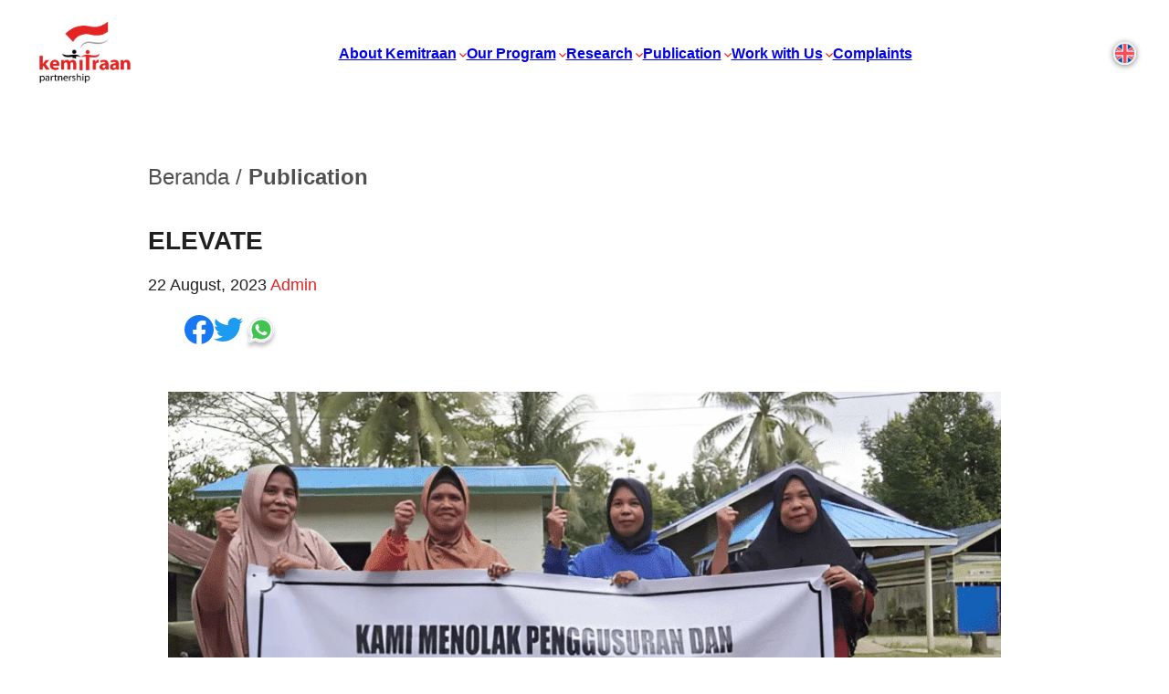

--- FILE ---
content_type: text/html; charset=UTF-8
request_url: https://kemitraan.or.id/en/publication/elevate/
body_size: 89051
content:
<!DOCTYPE html>
<html lang="en-US" itemscope itemtype="https://schema.org/Article">
<head>
<meta charset="UTF-8" />
<meta name="viewport" content="width=device-width" />
	
<script src="https://kemitraan.or.id/wp-content/themes/blankslate/js/glide.min.js"></script>
<script src="https://kemitraan.or.id/wp-content/themes/blankslate/js/main.js"></script>
<meta name='robots' content='index, follow, max-image-preview:large, max-snippet:-1, max-video-preview:-1' />
<link rel="alternate" hreflang="en" href="https://kemitraan.or.id/en/publication/elevate/" />

	<!-- This site is optimized with the Yoast SEO plugin v26.6 - https://yoast.com/wordpress/plugins/seo/ -->
	<title>ELEVATE - KEMITRAAN</title>
	<link rel="canonical" href="https://kemitraan.or.id/en/publication/elevate/" />
	<meta property="og:locale" content="en_US" />
	<meta property="og:type" content="article" />
	<meta property="og:title" content="ELEVATE - KEMITRAAN" />
	<meta property="og:description" content="ELEVATE (Enhancing the Leverage of Women Environmental Human Rights Defenders/WEHRDs in Sustaining the Environment) is a KEMITRAAN project which aims to improve the ability and influence of women environmental human rights defenders (WEHRDs) for environmental sustainability.&nbsp; According to Komnas Perempuan, there were 87 cases of violence and attacks against women human rights defenders reported directly ... ELEVATE" />
	<meta property="og:url" content="https://kemitraan.or.id/en/publication/elevate/" />
	<meta property="og:site_name" content="KEMITRAAN" />
	<meta property="article:modified_time" content="2023-10-03T13:21:20+00:00" />
	<meta property="og:image" content="https://kemitraan.or.id/wp-content/uploads/2023/10/IMG_9789.png" />
	<meta property="og:image:width" content="1280" />
	<meta property="og:image:height" content="716" />
	<meta property="og:image:type" content="image/png" />
	<meta name="twitter:card" content="summary_large_image" />
	<meta name="twitter:label1" content="Est. reading time" />
	<meta name="twitter:data1" content="5 minutes" />
	<script type="application/ld+json" class="yoast-schema-graph">{"@context":"https://schema.org","@graph":[{"@type":"WebPage","@id":"https://kemitraan.or.id/en/publication/elevate/","url":"https://kemitraan.or.id/en/publication/elevate/","name":"ELEVATE - KEMITRAAN","isPartOf":{"@id":"https://www.kemitraan.or.id/en/#website"},"primaryImageOfPage":{"@id":"https://kemitraan.or.id/en/publication/elevate/#primaryimage"},"image":{"@id":"https://kemitraan.or.id/en/publication/elevate/#primaryimage"},"thumbnailUrl":"https://kemitraan.or.id/wp-content/uploads/2023/10/IMG_9789.png","datePublished":"2023-08-22T13:16:00+00:00","dateModified":"2023-10-03T13:21:20+00:00","breadcrumb":{"@id":"https://kemitraan.or.id/en/publication/elevate/#breadcrumb"},"inLanguage":"en-US","potentialAction":[{"@type":"ReadAction","target":["https://kemitraan.or.id/en/publication/elevate/"]}]},{"@type":"ImageObject","inLanguage":"en-US","@id":"https://kemitraan.or.id/en/publication/elevate/#primaryimage","url":"https://kemitraan.or.id/wp-content/uploads/2023/10/IMG_9789.png","contentUrl":"https://kemitraan.or.id/wp-content/uploads/2023/10/IMG_9789.png","width":1280,"height":716,"caption":"Perempuan adat Suku Balik menolak penggusuran lahan dan wilayah kelola perempuan di Sepaku Lama, Penajam Paser Utara, Kalimantan Timur Kredit foto: JATAM Kaltim"},{"@type":"BreadcrumbList","@id":"https://kemitraan.or.id/en/publication/elevate/#breadcrumb","itemListElement":[{"@type":"ListItem","position":1,"name":"Home","item":"https://www.kemitraan.or.id/en/"},{"@type":"ListItem","position":2,"name":"ELEVATE"}]},{"@type":"WebSite","@id":"https://www.kemitraan.or.id/en/#website","url":"https://www.kemitraan.or.id/en/","name":"KEMITRAAN","description":"","publisher":{"@id":"https://www.kemitraan.or.id/en/#organization"},"potentialAction":[{"@type":"SearchAction","target":{"@type":"EntryPoint","urlTemplate":"https://www.kemitraan.or.id/en/?s={search_term_string}"},"query-input":{"@type":"PropertyValueSpecification","valueRequired":true,"valueName":"search_term_string"}}],"inLanguage":"en-US"},{"@type":"Organization","@id":"https://www.kemitraan.or.id/en/#organization","name":"KEMITRAAN","url":"https://www.kemitraan.or.id/en/","logo":{"@type":"ImageObject","inLanguage":"en-US","@id":"https://www.kemitraan.or.id/en/#/schema/logo/image/","url":"https://kemitraan.or.id/wp-content/uploads/2023/05/Logo-Kemitraan-Hitam.png","contentUrl":"https://kemitraan.or.id/wp-content/uploads/2023/05/Logo-Kemitraan-Hitam.png","width":2705,"height":2037,"caption":"KEMITRAAN"},"image":{"@id":"https://www.kemitraan.or.id/en/#/schema/logo/image/"}}]}</script>
	<!-- / Yoast SEO plugin. -->


<link rel="alternate" type="application/rss+xml" title="KEMITRAAN &raquo; Feed" href="https://kemitraan.or.id/en/feed/" />
<link rel="alternate" type="application/rss+xml" title="KEMITRAAN &raquo; Comments Feed" href="https://kemitraan.or.id/en/comments/feed/" />
<link rel="alternate" title="oEmbed (JSON)" type="application/json+oembed" href="https://kemitraan.or.id/en/wp-json/oembed/1.0/embed?url=https%3A%2F%2Fkemitraan.or.id%2Fen%2Fpublication%2Felevate%2F" />
<link rel="alternate" title="oEmbed (XML)" type="text/xml+oembed" href="https://kemitraan.or.id/en/wp-json/oembed/1.0/embed?url=https%3A%2F%2Fkemitraan.or.id%2Fen%2Fpublication%2Felevate%2F&#038;format=xml" />
<style id='wp-img-auto-sizes-contain-inline-css' type='text/css'>
img:is([sizes=auto i],[sizes^="auto," i]){contain-intrinsic-size:3000px 1500px}
/*# sourceURL=wp-img-auto-sizes-contain-inline-css */
</style>

<style id='wp-emoji-styles-inline-css' type='text/css'>

	img.wp-smiley, img.emoji {
		display: inline !important;
		border: none !important;
		box-shadow: none !important;
		height: 1em !important;
		width: 1em !important;
		margin: 0 0.07em !important;
		vertical-align: -0.1em !important;
		background: none !important;
		padding: 0 !important;
	}
/*# sourceURL=wp-emoji-styles-inline-css */
</style>
<link rel='stylesheet' id='wp-block-library-css' href='https://kemitraan.or.id/wp-includes/css/dist/block-library/style.min.css?ver=6.9' type='text/css' media='all' />
<style id='classic-theme-styles-inline-css' type='text/css'>
/*! This file is auto-generated */
.wp-block-button__link{color:#fff;background-color:#32373c;border-radius:9999px;box-shadow:none;text-decoration:none;padding:calc(.667em + 2px) calc(1.333em + 2px);font-size:1.125em}.wp-block-file__button{background:#32373c;color:#fff;text-decoration:none}
/*# sourceURL=/wp-includes/css/classic-themes.min.css */
</style>
<style id='global-styles-inline-css' type='text/css'>
:root{--wp--preset--aspect-ratio--square: 1;--wp--preset--aspect-ratio--4-3: 4/3;--wp--preset--aspect-ratio--3-4: 3/4;--wp--preset--aspect-ratio--3-2: 3/2;--wp--preset--aspect-ratio--2-3: 2/3;--wp--preset--aspect-ratio--16-9: 16/9;--wp--preset--aspect-ratio--9-16: 9/16;--wp--preset--color--black: #000000;--wp--preset--color--cyan-bluish-gray: #abb8c3;--wp--preset--color--white: #ffffff;--wp--preset--color--pale-pink: #f78da7;--wp--preset--color--vivid-red: #cf2e2e;--wp--preset--color--luminous-vivid-orange: #ff6900;--wp--preset--color--luminous-vivid-amber: #fcb900;--wp--preset--color--light-green-cyan: #7bdcb5;--wp--preset--color--vivid-green-cyan: #00d084;--wp--preset--color--pale-cyan-blue: #8ed1fc;--wp--preset--color--vivid-cyan-blue: #0693e3;--wp--preset--color--vivid-purple: #9b51e0;--wp--preset--gradient--vivid-cyan-blue-to-vivid-purple: linear-gradient(135deg,rgb(6,147,227) 0%,rgb(155,81,224) 100%);--wp--preset--gradient--light-green-cyan-to-vivid-green-cyan: linear-gradient(135deg,rgb(122,220,180) 0%,rgb(0,208,130) 100%);--wp--preset--gradient--luminous-vivid-amber-to-luminous-vivid-orange: linear-gradient(135deg,rgb(252,185,0) 0%,rgb(255,105,0) 100%);--wp--preset--gradient--luminous-vivid-orange-to-vivid-red: linear-gradient(135deg,rgb(255,105,0) 0%,rgb(207,46,46) 100%);--wp--preset--gradient--very-light-gray-to-cyan-bluish-gray: linear-gradient(135deg,rgb(238,238,238) 0%,rgb(169,184,195) 100%);--wp--preset--gradient--cool-to-warm-spectrum: linear-gradient(135deg,rgb(74,234,220) 0%,rgb(151,120,209) 20%,rgb(207,42,186) 40%,rgb(238,44,130) 60%,rgb(251,105,98) 80%,rgb(254,248,76) 100%);--wp--preset--gradient--blush-light-purple: linear-gradient(135deg,rgb(255,206,236) 0%,rgb(152,150,240) 100%);--wp--preset--gradient--blush-bordeaux: linear-gradient(135deg,rgb(254,205,165) 0%,rgb(254,45,45) 50%,rgb(107,0,62) 100%);--wp--preset--gradient--luminous-dusk: linear-gradient(135deg,rgb(255,203,112) 0%,rgb(199,81,192) 50%,rgb(65,88,208) 100%);--wp--preset--gradient--pale-ocean: linear-gradient(135deg,rgb(255,245,203) 0%,rgb(182,227,212) 50%,rgb(51,167,181) 100%);--wp--preset--gradient--electric-grass: linear-gradient(135deg,rgb(202,248,128) 0%,rgb(113,206,126) 100%);--wp--preset--gradient--midnight: linear-gradient(135deg,rgb(2,3,129) 0%,rgb(40,116,252) 100%);--wp--preset--font-size--small: 13px;--wp--preset--font-size--medium: 20px;--wp--preset--font-size--large: 36px;--wp--preset--font-size--x-large: 42px;--wp--preset--spacing--20: 0.44rem;--wp--preset--spacing--30: 0.67rem;--wp--preset--spacing--40: 1rem;--wp--preset--spacing--50: 1.5rem;--wp--preset--spacing--60: 2.25rem;--wp--preset--spacing--70: 3.38rem;--wp--preset--spacing--80: 5.06rem;--wp--preset--shadow--natural: 6px 6px 9px rgba(0, 0, 0, 0.2);--wp--preset--shadow--deep: 12px 12px 50px rgba(0, 0, 0, 0.4);--wp--preset--shadow--sharp: 6px 6px 0px rgba(0, 0, 0, 0.2);--wp--preset--shadow--outlined: 6px 6px 0px -3px rgb(255, 255, 255), 6px 6px rgb(0, 0, 0);--wp--preset--shadow--crisp: 6px 6px 0px rgb(0, 0, 0);}:where(.is-layout-flex){gap: 0.5em;}:where(.is-layout-grid){gap: 0.5em;}body .is-layout-flex{display: flex;}.is-layout-flex{flex-wrap: wrap;align-items: center;}.is-layout-flex > :is(*, div){margin: 0;}body .is-layout-grid{display: grid;}.is-layout-grid > :is(*, div){margin: 0;}:where(.wp-block-columns.is-layout-flex){gap: 2em;}:where(.wp-block-columns.is-layout-grid){gap: 2em;}:where(.wp-block-post-template.is-layout-flex){gap: 1.25em;}:where(.wp-block-post-template.is-layout-grid){gap: 1.25em;}.has-black-color{color: var(--wp--preset--color--black) !important;}.has-cyan-bluish-gray-color{color: var(--wp--preset--color--cyan-bluish-gray) !important;}.has-white-color{color: var(--wp--preset--color--white) !important;}.has-pale-pink-color{color: var(--wp--preset--color--pale-pink) !important;}.has-vivid-red-color{color: var(--wp--preset--color--vivid-red) !important;}.has-luminous-vivid-orange-color{color: var(--wp--preset--color--luminous-vivid-orange) !important;}.has-luminous-vivid-amber-color{color: var(--wp--preset--color--luminous-vivid-amber) !important;}.has-light-green-cyan-color{color: var(--wp--preset--color--light-green-cyan) !important;}.has-vivid-green-cyan-color{color: var(--wp--preset--color--vivid-green-cyan) !important;}.has-pale-cyan-blue-color{color: var(--wp--preset--color--pale-cyan-blue) !important;}.has-vivid-cyan-blue-color{color: var(--wp--preset--color--vivid-cyan-blue) !important;}.has-vivid-purple-color{color: var(--wp--preset--color--vivid-purple) !important;}.has-black-background-color{background-color: var(--wp--preset--color--black) !important;}.has-cyan-bluish-gray-background-color{background-color: var(--wp--preset--color--cyan-bluish-gray) !important;}.has-white-background-color{background-color: var(--wp--preset--color--white) !important;}.has-pale-pink-background-color{background-color: var(--wp--preset--color--pale-pink) !important;}.has-vivid-red-background-color{background-color: var(--wp--preset--color--vivid-red) !important;}.has-luminous-vivid-orange-background-color{background-color: var(--wp--preset--color--luminous-vivid-orange) !important;}.has-luminous-vivid-amber-background-color{background-color: var(--wp--preset--color--luminous-vivid-amber) !important;}.has-light-green-cyan-background-color{background-color: var(--wp--preset--color--light-green-cyan) !important;}.has-vivid-green-cyan-background-color{background-color: var(--wp--preset--color--vivid-green-cyan) !important;}.has-pale-cyan-blue-background-color{background-color: var(--wp--preset--color--pale-cyan-blue) !important;}.has-vivid-cyan-blue-background-color{background-color: var(--wp--preset--color--vivid-cyan-blue) !important;}.has-vivid-purple-background-color{background-color: var(--wp--preset--color--vivid-purple) !important;}.has-black-border-color{border-color: var(--wp--preset--color--black) !important;}.has-cyan-bluish-gray-border-color{border-color: var(--wp--preset--color--cyan-bluish-gray) !important;}.has-white-border-color{border-color: var(--wp--preset--color--white) !important;}.has-pale-pink-border-color{border-color: var(--wp--preset--color--pale-pink) !important;}.has-vivid-red-border-color{border-color: var(--wp--preset--color--vivid-red) !important;}.has-luminous-vivid-orange-border-color{border-color: var(--wp--preset--color--luminous-vivid-orange) !important;}.has-luminous-vivid-amber-border-color{border-color: var(--wp--preset--color--luminous-vivid-amber) !important;}.has-light-green-cyan-border-color{border-color: var(--wp--preset--color--light-green-cyan) !important;}.has-vivid-green-cyan-border-color{border-color: var(--wp--preset--color--vivid-green-cyan) !important;}.has-pale-cyan-blue-border-color{border-color: var(--wp--preset--color--pale-cyan-blue) !important;}.has-vivid-cyan-blue-border-color{border-color: var(--wp--preset--color--vivid-cyan-blue) !important;}.has-vivid-purple-border-color{border-color: var(--wp--preset--color--vivid-purple) !important;}.has-vivid-cyan-blue-to-vivid-purple-gradient-background{background: var(--wp--preset--gradient--vivid-cyan-blue-to-vivid-purple) !important;}.has-light-green-cyan-to-vivid-green-cyan-gradient-background{background: var(--wp--preset--gradient--light-green-cyan-to-vivid-green-cyan) !important;}.has-luminous-vivid-amber-to-luminous-vivid-orange-gradient-background{background: var(--wp--preset--gradient--luminous-vivid-amber-to-luminous-vivid-orange) !important;}.has-luminous-vivid-orange-to-vivid-red-gradient-background{background: var(--wp--preset--gradient--luminous-vivid-orange-to-vivid-red) !important;}.has-very-light-gray-to-cyan-bluish-gray-gradient-background{background: var(--wp--preset--gradient--very-light-gray-to-cyan-bluish-gray) !important;}.has-cool-to-warm-spectrum-gradient-background{background: var(--wp--preset--gradient--cool-to-warm-spectrum) !important;}.has-blush-light-purple-gradient-background{background: var(--wp--preset--gradient--blush-light-purple) !important;}.has-blush-bordeaux-gradient-background{background: var(--wp--preset--gradient--blush-bordeaux) !important;}.has-luminous-dusk-gradient-background{background: var(--wp--preset--gradient--luminous-dusk) !important;}.has-pale-ocean-gradient-background{background: var(--wp--preset--gradient--pale-ocean) !important;}.has-electric-grass-gradient-background{background: var(--wp--preset--gradient--electric-grass) !important;}.has-midnight-gradient-background{background: var(--wp--preset--gradient--midnight) !important;}.has-small-font-size{font-size: var(--wp--preset--font-size--small) !important;}.has-medium-font-size{font-size: var(--wp--preset--font-size--medium) !important;}.has-large-font-size{font-size: var(--wp--preset--font-size--large) !important;}.has-x-large-font-size{font-size: var(--wp--preset--font-size--x-large) !important;}
:where(.wp-block-post-template.is-layout-flex){gap: 1.25em;}:where(.wp-block-post-template.is-layout-grid){gap: 1.25em;}
:where(.wp-block-term-template.is-layout-flex){gap: 1.25em;}:where(.wp-block-term-template.is-layout-grid){gap: 1.25em;}
:where(.wp-block-columns.is-layout-flex){gap: 2em;}:where(.wp-block-columns.is-layout-grid){gap: 2em;}
:root :where(.wp-block-pullquote){font-size: 1.5em;line-height: 1.6;}
/*# sourceURL=global-styles-inline-css */
</style>
<link rel='stylesheet' id='wpml-blocks-css' href='https://kemitraan.or.id/wp-content/plugins/sitepress-multilingual-cms/dist/css/blocks/styles.css?ver=4.6.11' type='text/css' media='all' />
<link rel='stylesheet' id='wpml-legacy-dropdown-0-css' href='https://kemitraan.or.id/wp-content/plugins/sitepress-multilingual-cms/templates/language-switchers/legacy-dropdown/style.min.css?ver=1' type='text/css' media='all' />
<link rel='stylesheet' id='wpml-menu-item-0-css' href='https://kemitraan.or.id/wp-content/plugins/sitepress-multilingual-cms/templates/language-switchers/menu-item/style.min.css?ver=1' type='text/css' media='all' />
<link rel='stylesheet' id='blankslate-style-css' href='https://kemitraan.or.id/wp-content/themes/blankslate/style.css?ver=2.0.02248' type='text/css' media='all' />
<link rel='stylesheet' id='dflip-style-css' href='https://kemitraan.or.id/wp-content/plugins/3d-flipbook-dflip-lite/assets/css/dflip.min.css?ver=2.4.20' type='text/css' media='all' />
<link rel='stylesheet' id='e-animation-grow-css' href='https://kemitraan.or.id/wp-content/plugins/elementor/assets/lib/animations/styles/e-animation-grow.min.css?ver=3.34.0' type='text/css' media='all' />
<link rel='stylesheet' id='elementor-frontend-css' href='https://kemitraan.or.id/wp-content/uploads/elementor/css/custom-frontend.min.css?ver=1768988818' type='text/css' media='all' />
<link rel='stylesheet' id='widget-search-css' href='https://kemitraan.or.id/wp-content/plugins/elementor-pro/assets/css/widget-search.min.css?ver=3.34.0' type='text/css' media='all' />
<link rel='stylesheet' id='e-popup-css' href='https://kemitraan.or.id/wp-content/plugins/elementor-pro/assets/css/conditionals/popup.min.css?ver=3.34.0' type='text/css' media='all' />
<link rel='stylesheet' id='widget-heading-css' href='https://kemitraan.or.id/wp-content/plugins/elementor/assets/css/widget-heading.min.css?ver=3.34.0' type='text/css' media='all' />
<link rel='stylesheet' id='widget-image-css' href='https://kemitraan.or.id/wp-content/plugins/elementor/assets/css/widget-image.min.css?ver=3.34.0' type='text/css' media='all' />
<link rel='stylesheet' id='elementor-icons-css' href='https://kemitraan.or.id/wp-content/plugins/elementor/assets/lib/eicons/css/elementor-icons.min.css?ver=5.45.0' type='text/css' media='all' />
<link rel='stylesheet' id='elementor-post-5-css' href='https://kemitraan.or.id/wp-content/uploads/elementor/css/post-5.css?ver=1768988818' type='text/css' media='all' />
<link rel='stylesheet' id='elementor-post-8120-css' href='https://kemitraan.or.id/wp-content/uploads/elementor/css/post-8120.css?ver=1768988818' type='text/css' media='all' />
<link rel='stylesheet' id='elementor-post-5366-css' href='https://kemitraan.or.id/wp-content/uploads/elementor/css/post-5366.css?ver=1768988818' type='text/css' media='all' />
<link rel='stylesheet' id='elementor-post-5227-css' href='https://kemitraan.or.id/wp-content/uploads/elementor/css/post-5227.css?ver=1768988818' type='text/css' media='all' />
<link rel='stylesheet' id='elementor-post-5218-css' href='https://kemitraan.or.id/wp-content/uploads/elementor/css/post-5218.css?ver=1768988818' type='text/css' media='all' />
<link rel='stylesheet' id='elementor-post-5211-css' href='https://kemitraan.or.id/wp-content/uploads/elementor/css/post-5211.css?ver=1768988818' type='text/css' media='all' />
<link rel='stylesheet' id='elementor-post-5195-css' href='https://kemitraan.or.id/wp-content/uploads/elementor/css/post-5195.css?ver=1768988818' type='text/css' media='all' />
<link rel='stylesheet' id='elementor-post-5189-css' href='https://kemitraan.or.id/wp-content/uploads/elementor/css/post-5189.css?ver=1768988818' type='text/css' media='all' />
<link rel='stylesheet' id='elementor-post-5162-css' href='https://kemitraan.or.id/wp-content/uploads/elementor/css/post-5162.css?ver=1768988818' type='text/css' media='all' />
<link rel='stylesheet' id='elementor-gf-local-roboto-css' href='https://kemitraan.or.id/wp-content/uploads/elementor/google-fonts/css/roboto.css?ver=1762949015' type='text/css' media='all' />
<link rel='stylesheet' id='elementor-icons-shared-0-css' href='https://kemitraan.or.id/wp-content/plugins/elementor/assets/lib/font-awesome/css/fontawesome.min.css?ver=5.15.3' type='text/css' media='all' />
<link rel='stylesheet' id='elementor-icons-fa-solid-css' href='https://kemitraan.or.id/wp-content/plugins/elementor/assets/lib/font-awesome/css/solid.min.css?ver=5.15.3' type='text/css' media='all' />
<script type="text/javascript" id="wpml-cookie-js-extra">
/* <![CDATA[ */
var wpml_cookies = {"wp-wpml_current_language":{"value":"en","expires":1,"path":"/"}};
var wpml_cookies = {"wp-wpml_current_language":{"value":"en","expires":1,"path":"/"}};
//# sourceURL=wpml-cookie-js-extra
/* ]]> */
</script>
<script type="text/javascript" src="https://kemitraan.or.id/wp-content/plugins/sitepress-multilingual-cms/res/js/cookies/language-cookie.js?ver=4.6.11" id="wpml-cookie-js" defer="defer" data-wp-strategy="defer"></script>
<script type="text/javascript" src="https://kemitraan.or.id/wp-content/plugins/sitepress-multilingual-cms/templates/language-switchers/legacy-dropdown/script.min.js?ver=1" id="wpml-legacy-dropdown-0-js"></script>
<script type="text/javascript" src="https://kemitraan.or.id/wp-includes/js/jquery/jquery.min.js?ver=3.7.1" id="jquery-core-js"></script>
<script type="text/javascript" src="https://kemitraan.or.id/wp-includes/js/jquery/jquery-migrate.min.js?ver=3.4.1" id="jquery-migrate-js"></script>
<link rel="https://api.w.org/" href="https://kemitraan.or.id/en/wp-json/" /><link rel="alternate" title="JSON" type="application/json" href="https://kemitraan.or.id/en/wp-json/wp/v2/publication/2998" /><link rel="EditURI" type="application/rsd+xml" title="RSD" href="https://kemitraan.or.id/xmlrpc.php?rsd" />
<meta name="generator" content="WordPress 6.9" />
<link rel='shortlink' href='https://kemitraan.or.id/en/?p=2998' />
<meta name="generator" content="WPML ver:4.6.11 stt:1,25;" />
<meta name="generator" content="Elementor 3.34.0; features: additional_custom_breakpoints; settings: css_print_method-external, google_font-enabled, font_display-swap">
			<style>
				.e-con.e-parent:nth-of-type(n+4):not(.e-lazyloaded):not(.e-no-lazyload),
				.e-con.e-parent:nth-of-type(n+4):not(.e-lazyloaded):not(.e-no-lazyload) * {
					background-image: none !important;
				}
				@media screen and (max-height: 1024px) {
					.e-con.e-parent:nth-of-type(n+3):not(.e-lazyloaded):not(.e-no-lazyload),
					.e-con.e-parent:nth-of-type(n+3):not(.e-lazyloaded):not(.e-no-lazyload) * {
						background-image: none !important;
					}
				}
				@media screen and (max-height: 640px) {
					.e-con.e-parent:nth-of-type(n+2):not(.e-lazyloaded):not(.e-no-lazyload),
					.e-con.e-parent:nth-of-type(n+2):not(.e-lazyloaded):not(.e-no-lazyload) * {
						background-image: none !important;
					}
				}
			</style>
			<link rel="icon" href="https://kemitraan.or.id/wp-content/uploads/2023/08/cropped-image-circle-2-32x32.png" sizes="32x32" />
<link rel="icon" href="https://kemitraan.or.id/wp-content/uploads/2023/08/cropped-image-circle-2-192x192.png" sizes="192x192" />
<link rel="apple-touch-icon" href="https://kemitraan.or.id/wp-content/uploads/2023/08/cropped-image-circle-2-180x180.png" />
<meta name="msapplication-TileImage" content="https://kemitraan.or.id/wp-content/uploads/2023/08/cropped-image-circle-2-270x270.png" />
</head>
<body class="wp-singular publication-template-default single single-publication postid-2998 wp-custom-logo wp-embed-responsive wp-theme-blankslate elementor-default elementor-kit-5">

<!-- Google tag (gtag.js) -->
<script async src="https://www.googletagmanager.com/gtag/js?id=UA-2148067-1"></script>
<script>
  window.dataLayer = window.dataLayer || [];
  function gtag(){dataLayer.push(arguments);}
  gtag('js', new Date());

  gtag('config', 'UA-2148067-1');
</script>

<a href="#content" class="skip-link screen-reader-text">Skip to the content</a>	
<input id="search-modal" type="checkbox" style="display: none">
<div class="search-modal">
	<label for="search-modal" class="action-search">
      <img src="https://kemitraan.or.id/wp-content/themes/blankslate/images/icons/ic-plus.svg" alt="search" width="44" height="44" fetchpriority="high"/>
    </label>
	<form role="search" method="get" class="search-form" action="https://kemitraan.or.id/en/">
				<label>
					<span class="screen-reader-text">Search for:</span>
					<input type="search" class="search-field" placeholder="Search &hellip;" value="" name="s" />
				</label>
				<input type="submit" class="search-submit" value="Search" />
			</form></div>
<div class="header-wrapper">
<header id="header">
  <div class="logo">
    <a href="https://kemitraan.or.id/en/">
      <img src="https://kemitraan.or.id/wp-content/uploads/2023/05/Logo-Kemitraan-Hitam.png.webp" alt="Kemitraan Logo" width="130" fetchpriority="high"/>
    </a>
  </div>
  <input id="navigation-toggle" type="checkbox" class="hidden" />
	<div class="menu-menu-utama-english-container"><ul id="menu-menu-utama-english" class="menu"><li id="menu-item-8077" class="menu-item menu-item-type-custom menu-item-object-custom menu-item-has-children menu-item-8077"><a href="#" itemprop="url">About Kemitraan</a>
<ul class="sub-menu">
	<li id="menu-item-10271" class="menu-item menu-item-type-post_type menu-item-object-page menu-item-10271"><a href="https://kemitraan.or.id/en/about-us/history/" itemprop="url">About Kemitraan</a></li>
	<li id="menu-item-9142" class="menu-item menu-item-type-post_type menu-item-object-page menu-item-9142"><a href="https://kemitraan.or.id/en/about-us/executive-board/" itemprop="url">Member of the Association</a></li>
	<li id="menu-item-9141" class="menu-item menu-item-type-post_type menu-item-object-page menu-item-9141"><a href="https://kemitraan.or.id/en/about-us/senior-management-team/" itemprop="url">Management</a></li>
	<li id="menu-item-10186" class="menu-item menu-item-type-post_type menu-item-object-page menu-item-10186"><a href="https://kemitraan.or.id/en/about-us/program-and-operational-policies/" itemprop="url">Program and Operational Policies</a></li>
</ul>
</li>
<li id="menu-item-8083" class="menu-item menu-item-type-custom menu-item-object-custom menu-item-has-children menu-item-8083"><a href="#" itemprop="url">Our Program</a>
<ul class="sub-menu">
	<li id="menu-item-10249" class="menu-item menu-item-type-post_type menu-item-object-page menu-item-10249"><a href="https://kemitraan.or.id/en/what-we-do/human-rights-democratization-and-strengthening-constitutionalism/inclusive-democracy/" itemprop="url">Inclusive Democracy</a></li>
	<li id="menu-item-10250" class="menu-item menu-item-type-post_type menu-item-object-page menu-item-10250"><a href="https://kemitraan.or.id/en/what-we-do/rule-of-law-and-anti-corruption/legal-and-judicial-reform/" itemprop="url">Legal and Judicial Reform</a></li>
	<li id="menu-item-9154" class="menu-item menu-item-type-post_type menu-item-object-page menu-item-9154"><a href="https://kemitraan.or.id/en/what-we-do/environmental-sustainabillity/strengthening-climate-resilience/" itemprop="url">Strengthening Climate Resilience</a></li>
	<li id="menu-item-10251" class="menu-item menu-item-type-post_type menu-item-object-page menu-item-10251"><a href="https://kemitraan.or.id/en/what-we-do/public-services-and-public-sector-integrity/sustainable-development/" itemprop="url">Sustainable Development</a></li>
</ul>
</li>
<li id="menu-item-10176" class="menu-item menu-item-type-custom menu-item-object-custom menu-item-has-children menu-item-10176"><a href="#" itemprop="url">Research</a>
<ul class="sub-menu">
	<li id="menu-item-10239" class="menu-item menu-item-type-post_type menu-item-object-page menu-item-10239"><a href="https://kemitraan.or.id/en/governance-research/" itemprop="url">Governance Research</a></li>
	<li id="menu-item-10240" class="menu-item menu-item-type-post_type menu-item-object-page menu-item-10240"><a href="https://kemitraan.or.id/en/governance-index/" itemprop="url">Governance Index</a></li>
</ul>
</li>
<li id="menu-item-9144" class="menu-item menu-item-type-custom menu-item-object-custom menu-item-has-children menu-item-9144"><a href="#" itemprop="url">Publication</a>
<ul class="sub-menu">
	<li id="menu-item-9152" class="menu-item menu-item-type-post_type menu-item-object-page menu-item-9152"><a href="https://kemitraan.or.id/en/publications/annual-report/" itemprop="url">Annual Report</a></li>
	<li id="menu-item-9149" class="menu-item menu-item-type-post_type menu-item-object-page menu-item-9149"><a href="https://kemitraan.or.id/en/publications/book/" itemprop="url">Book</a></li>
	<li id="menu-item-10225" class="menu-item menu-item-type-post_type menu-item-object-page menu-item-10225"><a href="https://kemitraan.or.id/en/publications/stories-from-the-field/" itemprop="url">Stories From The Field</a></li>
	<li id="menu-item-9147" class="menu-item menu-item-type-post_type menu-item-object-page menu-item-9147"><a href="https://kemitraan.or.id/en/publications/press-release/" itemprop="url">Press Release</a></li>
	<li id="menu-item-9148" class="menu-item menu-item-type-post_type menu-item-object-page menu-item-9148"><a href="https://kemitraan.or.id/en/publications/media-coverage/" itemprop="url">Media Coverage</a></li>
	<li id="menu-item-10234" class="menu-item menu-item-type-post_type menu-item-object-page menu-item-10234"><a href="https://kemitraan.or.id/en/publications/opinion/" itemprop="url">Opinion</a></li>
</ul>
</li>
<li id="menu-item-9145" class="menu-item menu-item-type-custom menu-item-object-custom menu-item-has-children menu-item-9145"><a href="#" itemprop="url">Work with Us</a>
<ul class="sub-menu">
	<li id="menu-item-10192" class="menu-item menu-item-type-post_type menu-item-object-page menu-item-10192"><a href="https://kemitraan.or.id/en/job-and-internship/" itemprop="url">Job and Internship</a></li>
	<li id="menu-item-10198" class="menu-item menu-item-type-post_type menu-item-object-page menu-item-10198"><a href="https://kemitraan.or.id/en/call-for-proposal/" itemprop="url">Call for Proposal</a></li>
	<li id="menu-item-10197" class="menu-item menu-item-type-post_type menu-item-object-page menu-item-10197"><a href="https://kemitraan.or.id/en/grant/" itemprop="url">Grant</a></li>
</ul>
</li>
<li id="menu-item-10208" class="menu-item menu-item-type-post_type menu-item-object-page menu-item-10208"><a href="https://kemitraan.or.id/en/complaints-service/" itemprop="url">Complaints</a></li>
</ul></div>	<div class="menu-wpml-menu-container"><ul id="menu-wpml-menu" class="menu"><li id="menu-item-wpml-ls-323-en" class="menu-item wpml-ls-slot-323 wpml-ls-item wpml-ls-item-en wpml-ls-current-language wpml-ls-menu-item wpml-ls-first-item wpml-ls-last-item menu-item-type-wpml_ls_menu_item menu-item-object-wpml_ls_menu_item menu-item-wpml-ls-323-en"><a href="https://kemitraan.or.id/en/publication/elevate/" itemprop="url"><img class="wpml-ls-flag" src="https://kemitraan.or.id/wp-content/plugins/sitepress-multilingual-cms/res/flags/en.svg" alt="English" /></a></li>
</ul></div>	<label for="navigation-toggle" class="action-menu">
      <img src="https://kemitraan.or.id/wp-content/themes/blankslate/images/icons/ic-burger.svg" alt="menu" width="44" height="44" fetchpriority="high"/>
	</label>
</header>
</div>

<main id="content" role="main" class="https://kemitraan.or.id/en/publication/elevate/">

<div class="detail" itemprop="mainEntityOfPage">

<meta itemprop="description" content="ELEVATE (Enhancing the Leverage of Women Environmental Human Rights Defenders/WEHRDs in Sustaining the Environment) is a KEMITRAAN project which aims to improve the ability and influence of women environmental human rights defenders (WEHRDs) for environmental sustainability.&nbsp; According to Komnas Perempuan, there were 87 cases of violence and attacks against women human rights defenders reported directly ... ELEVATE" />
	<section class="post-header program wrapper">
		<div class="breadcumbs-detail">Beranda / <strong>Publication</strong></div>
		<h1>
			ELEVATE		</h1>
		<div class="post-meta">
			<span>22 August, 2023</span>
			<span>Admin</span>
		</div>
		<ul class="socmed">
			<li>
				<a href="https://www.facebook.com/sharer/sharer.php?u=https://kemitraan.or.id/en/publication/elevate/">
					<img
						 src="https://kemitraan.or.id/wp-content/themes/blankslate/images/icons/ic-facebook-color.svg"
						 alt=""
						 />
				</a>
			</li>
			<li>
				<a href="https://twitter.com/intent/tweet?url=https://kemitraan.or.id/en/publication/elevate/&text=ELEVATE">
					<img
						 src="https://kemitraan.or.id/wp-content/themes/blankslate/images/icons/ic-twitter-color.svg"
						 alt=""
						 />
				</a>
			</li>
			<li>
				<a href="https://api.whatsapp.com/send?text=ELEVATE+https://kemitraan.or.id/en/publication/elevate/" target="_blank">
					<img
						 src="https://kemitraan.or.id/wp-content/themes/blankslate/images/icons/ic-whatsapp.svg"
						 alt=""
						 />
				</a>
			</li>
		</ul>
		<div class="post-content">
			
<figure class="wp-block-image size-large"><img fetchpriority="high" decoding="async" width="1024" height="573" src="https://kemitraan.or.id/wp-content/uploads/2023/10/IMG_9789-1024x573.png.webp" alt="" class="wp-image-2997" srcset="https://kemitraan.or.id/wp-content/uploads/2023/10/IMG_9789-1024x573.png.webp 1024w, https://kemitraan.or.id/wp-content/uploads/2023/10/IMG_9789-300x168.png.webp 300w, https://kemitraan.or.id/wp-content/uploads/2023/10/IMG_9789.png.webp 1280w" sizes="(max-width: 1024px) 100vw, 1024px" /><figcaption class="wp-element-caption"><em>Indigenous women of the Balik tribe refuse the eviction of land and women-managed area in Sepaku Lama, North Penajam Paser, East Kalimantan</em><br><em>Photo Credit: JATAM Kaltim</em></figcaption></figure>



<p>ELEVATE (<em>Enhancing the Leverage of Women Environmental Human Rights Defenders/WEHRDs in Sustaining the Environment</em>) is a KEMITRAAN project which aims to improve the ability and influence of women environmental human rights defenders (WEHRDs) for environmental sustainability.&nbsp;</p>



<p>According to Komnas Perempuan, there were 87 cases of violence and attacks against women human rights defenders reported directly to them within 2015-2021 period. However, this number is just the tip of the iceberg, considering there are many unreported cases.</p>



<p>The improvement in the capacity and influence will be focused on the women and communities whose land and resources are threatened by big-scale development projects such as monoculture plantation expansion and extractive industry who neglect environmental aspects.&nbsp;</p>



<p><strong>About Project</strong></p>



<p><em>Background</em></p>



<p>Public participation is crucial to influence the formulation and implementation of state regulation, policy, and decisions.&nbsp;</p>



<p>However, the state tends to limit people’s participation in the decision-making process, one of which is experienced by human rights defenders through threats, violence and criminalization. The WEHRDs face multiplied risks since the assaults are not only attacking them as human rights defenders but also their identity as a woman, mother, and community member. Sexual assault, stigmatization, discrimination, and neglection are commonly happened.&nbsp;</p>



<p><em>Goals</em></p>



<p>The two main objectives of the ELEVATE project are:&nbsp;</p>



<ol class="wp-block-list">
<li>To strengthen state-based and community-based protection mechanisms for WEHRDs;</li>



<li>To advance the leadership and leverage of WEHRDs and civil society organizations (CSOs) to advocate gender-sensitive environmental policies.&nbsp;&nbsp;</li>
</ol>



<p><strong>Timeline</strong></p>



<p>October 2022 – January 2025</p>



<p><strong>Location&nbsp;</strong></p>



<p>National level and provincial level (Riau, East Kalimantan, Central Sulawesi)&nbsp;</p>



<p><strong>What We Do</strong></p>



<p>KEMITRAAN carries out this project through direct implementation and collaboration with partners at the national level and local partners in the Provinces of Riau, East Kalimantan, and Central Sulawesi, through several strategies such as:&nbsp;</p>



<ol class="wp-block-list">
<li><strong>Capacity building&nbsp;</strong>for WEHRD individuals, communities, and supporting civil society organizations on the security and protection of WEHRDs and network strengthening.&nbsp;</li>



<li><strong>Technical assistance</strong>&nbsp;to promote mutual engagement between state and non-state actors (e.g. civil society organizations) in preparing the gender-sensitive legal instruments for WEHRDs protection.</li>



<li><strong>Research&nbsp;</strong>on the condition of WEHRDs protection in Indonesia and women in the mining and palm oil industry.&nbsp;</li>



<li><strong>Advocacy&nbsp;</strong>to influence policies on the protection of WEHRDs so that they can actively participate in negotiating gender-sensitive policies in the management of natural resources and the environment.&nbsp;The activities include advocacy on priority issues related to environmental human rights defenders that are gender-sensitive, conducting dialogue between stakeholders that will support capacity building and protection for human rights defenders, advocating cases in assisted communities, and providing emergency assistance for human rights defenders’ cases.</li>



<li><strong>Knowledge and learning management</strong>&nbsp;is an important process to integrate data and information from various initiatives carried out by civil actors through the improvement of the HRDKS (Human Rights Defenders Knowledge System). This system serves as a forum for sharing and exchanging information and knowledge products on human rights defenders and women human rights defenders’ issues.</li>
</ol>



<p>The ELEVATE project is expected to accomplish:</p>



<ol class="wp-block-list">
<li>Research, such as:
<ol class="wp-block-list">
<li>The risks faced by human rights defenders and women human right defenders, and the gaps in the legal framework regarding the protection of WEHRD</li>



<li>Annual Report on the current situation faced by WEHRD, including the type of attack and the state&#8217;s response to the attack; changes in laws and other policies related to human rights defenders (HRDs) and women human rights defenders.&nbsp;</li>



<li>Documentation of good practices and lessons related to strategies and challenges faced by WEHRD at the national and regional levels;</li>



<li>The impact of the Job Creation Law on the conditions of women in the palm oil and mining sectors, along with advocacy to improve the Law and its implementing regulations</li>
</ol>
</li>



<li>Partnering with civil society organizations at the national level, advocate policy related to:
<ol class="wp-block-list">
<li>Protection of WEHRD against Threats of Criminal Contempt in the new Criminal Code</li>



<li>Revision of the Electronic Information and Transaction (ITE) Law</li>



<li>Strengthening the Implementation of ANTI-SLAPP Rules in article 66 of the Protection and management of the environment (PPLH) Law</li>
</ol>
</li>



<li>Training for gender-sensitive community-based protection mechanisms for environment human rights defenders in partnership with civil society organizations in Riau, East Kalimantan and Central Sulawesi Provinces</li>



<li>Increasing the capacity of civil society organizations through:
<ol class="wp-block-list">
<li>Training on protection and security mechanisms for 6 local partners in the Provinces of Riau, East Kalimantan and Central Sulawesi and 3 national partners</li>



<li>Gender sensitive environmental policy advocacy for WEHRDs and CSOs</li>
</ol>
</li>



<li>National report on WEHRDs case data and handling</li>



<li>The HRDKs (Human Rights Defenders Knowledge System) as a system for documenting attacks and handling WEHRDs cases</li>



<li>Emergency assistance for human rights defenders who experience threats, attacks, and criminalization</li>



<li>National coalition for advocating WEHRDs and urge an action plan to strengthen gender-sensitive policy advocacy in the oil palm and mining sectors.&nbsp;</li>
</ol>
	<script>
	var ytflag = 0;
		
	var myListener = function () {
    	document.removeEventListener('mousemove', myListener, false);
    	lazyloadmyframes();
	};

	document.addEventListener('mousemove', myListener, false);

	window.addEventListener('scroll', function() {
	if(ytflag == 0){
		lazyloadmyframes();
		ytflag = 1;
	}
	});
		
function lazyloadmyframes(){	
	var ytv = document.getElementsByClassName("klazyiframe");
	for (var i = 0; i < ytv.length; i++) {
		ytv[i].src = ytv[i].getAttribute('data-src');
	}
}

</script>
		</div>
	</section>

</main>

<footer>
  <section class="content">
    <div class="info">
      <img src="https://kemitraan.or.id/wp-content/themes/blankslate/images/logo/footer-logo.png" alt="Kemitraan" width="138" height="98" />
      <div class="contact">
        <span
          >Jl. Taman Margasatwa 26C Ragunan, Pasar Minggu, Jakarta Selatan
          12550</span
        >
        <span>Peta: <a href="https://www.google.com/maps/place/Kemitraan+-+Partnership+For+Governance+Reform/@-6.2933329,106.8238274,14.86z/data=!4m5!3m4!1s0x2e69f2037b1b87df:0x8e903f71d4ca567!8m2!3d-6.291022!4d106.8234372?shorturl=1" target="_blank">Dapatkan Arahan</a></span>
        <span>Telepon: <a href="tel:+622122780580">+62 21 2278 0580</a></span>
        <span>Email: <a href="mailto:info@kemitraan.or.id">info@kemitraan.or.id</a></span>
      </div>
      <div class="connect">
        <h3>Tetap terhubung:</h3>
        <ul class="socmed">
          <li>
            <a href="https://www.facebook.com/KemitraanIndonesia" target="_blank">
              <img src="https://kemitraan.or.id/wp-content/themes/blankslate/images/icons/ic-facebook.svg" alt="Kemitraan" width="34" height="34" />
            </a>
          </li>
          <li>
            <a href="https://twitter.com/kemitraan_ind" target="_blank">
              <img src="https://kemitraan.or.id/wp-content/themes/blankslate/images/icons/ic-twitter.svg" alt="Kemitraan" width="34" height="34"/>
            </a>
          </li>
          <li>
            <a href="https://www.instagram.com/kemitraan_ind" target="_blank">
              <img src="https://kemitraan.or.id/wp-content/themes/blankslate/images/icons/ic-instagram.svg" alt="Kemitraan" width="34" height="34"/>
            </a>
          </li>
          <li>
            <a href="https://www.youtube.com/channel/UCApejZII3lLTnXAdcnanwgA" target="_blank">
              <img src="https://kemitraan.or.id/wp-content/themes/blankslate/images/icons/ic-youtube.svg" alt="Kemitraan" width="34" height="34"/>
            </a>
          </li>
		  <li>
            <a href="https://www.linkedin.com/company/kemitraanindonesia/" target="_blank">
              <img src="https://kemitraan.or.id/wp-content/themes/blankslate/images/icons/ic-linkedin.svg" alt="Kemitraan" width="34" height="34"/>
            </a>
          </li>
        </ul>
      </div>
    </div>
    <div class="links">
      <div>
        <h3>Kemitraan</h3>
        <ul>
			          <li>
            <a href="https://kemitraan.or.id/en/privacy-notice/">Catatan Privasi</a>
          </li>
          <li>
            <a href="https://kemitraan.or.id/en/terms-of-use/">Syarat Penggunaan</a>
          </li>
          <li>
            <a href="https://kemitraan.or.id/en/disclaimer/">Penafian</a>
          </li>
        </ul>

		<div class="connect">
			<h3>Tetap terhubung:</h3>
			<ul class="socmed">
			  <li>
				<a href="https://www.facebook.com/KemitraanIndonesia" target="_blank">
				  <img src="https://kemitraan.or.id/wp-content/themes/blankslate/images/icons/ic-facebook.svg" alt="Kemitraan" width="34" height="34" />
				</a>
			  </li>
			  <li>
				<a href="https://twitter.com/kemitraan_ind" target="_blank">
				  <img src="https://kemitraan.or.id/wp-content/themes/blankslate/images/icons/ic-twitter.svg" alt="Kemitraan" width="34" height="34"/>
				</a>
			  </li>
			  <li>
				<a href="https://www.instagram.com/kemitraan_ind" target="_blank">
				  <img src="https://kemitraan.or.id/wp-content/themes/blankslate/images/icons/ic-instagram.svg" alt="Kemitraan" width="34" height="34"/>
				</a>
			  </li>
			  <li>
				<a href="https://www.youtube.com/channel/UCApejZII3lLTnXAdcnanwgA" target="_blank">
				  <img src="https://kemitraan.or.id/wp-content/themes/blankslate/images/icons/ic-youtube.svg" alt="Kemitraan" width="34" height="34"/>
				</a>
			  </li>
			  <li>
				<a href="https://www.linkedin.com/company/kemitraanindonesia/" target="_blank">
				  <img src="https://kemitraan.or.id/wp-content/themes/blankslate/images/icons/ic-linkedin.svg" alt="Kemitraan" width="34" height="34"/>
				</a>
			  </li>
			</ul>
		  </div>
      </div>
    </div>
    <div class="certificate">
      <div>
		<img src="https://kemitraan.or.id/wp-content/uploads/2024/11/Logo-Footer-comp.png.webp" alt="Kemitraan ISO"/>
      </div>
    </div>
  </section>
  <!--<section class="copy">&copy; 2024 Kemitraan Hak cipta dilindungi Undang-undang</section>-->
  <a href="#header" class="to-top">
    <img src="https://kemitraan.or.id/wp-content/themes/blankslate/images/icons/ic-top.svg" alt="Kemitraan" width="44" height="44"/>
  </a>
</footer>


<script type="speculationrules">
{"prefetch":[{"source":"document","where":{"and":[{"href_matches":"/en/*"},{"not":{"href_matches":["/wp-*.php","/wp-admin/*","/wp-content/uploads/*","/wp-content/*","/wp-content/plugins/*","/wp-content/themes/blankslate/*","/en/*\\?(.+)"]}},{"not":{"selector_matches":"a[rel~=\"nofollow\"]"}},{"not":{"selector_matches":".no-prefetch, .no-prefetch a"}}]},"eagerness":"conservative"}]}
</script>
<script>
jQuery(document).ready(function($) {
var deviceAgent = navigator.userAgent.toLowerCase();
if (deviceAgent.match(/(iphone|ipod|ipad)/)) {
$("html").addClass("ios");
$("html").addClass("mobile");
}
if (deviceAgent.match(/(Android)/)) {
$("html").addClass("android");
$("html").addClass("mobile");
}
if (navigator.userAgent.search("MSIE") >= 0) {
$("html").addClass("ie");
}
else if (navigator.userAgent.search("Chrome") >= 0) {
$("html").addClass("chrome");
}
else if (navigator.userAgent.search("Firefox") >= 0) {
$("html").addClass("firefox");
}
else if (navigator.userAgent.search("Safari") >= 0 && navigator.userAgent.search("Chrome") < 0) {
$("html").addClass("safari");
}
else if (navigator.userAgent.search("Opera") >= 0) {
$("html").addClass("opera");
}
});
</script>
		<div data-elementor-type="popup" data-elementor-id="5218" class="elementor elementor-5218 elementor-location-popup" data-elementor-settings="{&quot;a11y_navigation&quot;:&quot;yes&quot;,&quot;triggers&quot;:[],&quot;timing&quot;:[]}" data-elementor-post-type="elementor_library">
			<div class="elementor-element elementor-element-6462c7f6 e-grid e-con-boxed e-con e-parent" data-id="6462c7f6" data-element_type="container">
					<div class="e-con-inner">
		<div class="elementor-element elementor-element-453d6b69 e-grid e-con-boxed e-con e-child" data-id="453d6b69" data-element_type="container">
					<div class="e-con-inner">
				<div class="elementor-element elementor-element-74c431d9 elementor-widget elementor-widget-heading" data-id="74c431d9" data-element_type="widget" data-widget_type="heading.default">
				<div class="elementor-widget-container">
					<h2 class="elementor-heading-title elementor-size-default">2016</h2>				</div>
				</div>
				<div class="elementor-element elementor-element-32ce1bc6 elementor-widget elementor-widget-text-editor" data-id="32ce1bc6" data-element_type="widget" data-widget_type="text-editor.default">
				<div class="elementor-widget-container">
									Pada bulan Maret 2016, KEMITRAAN menerima akreditasi internasional dari Adaptation Fund. Dewan Adaptation Fund, dalam pertemuannya yang ke-27, memutuskan untuk mengakreditasi KEMITRAAN sebagai National Implementing Entity (NIE) dari Adaptation Fund. KEMITRAAN menjadi lembaga pertama dan satu-satunya lembaga Indonesia yang terakreditasi sebagai NIE Adaptation Fund di Indonesia.

								</div>
				</div>
		<div class="elementor-element elementor-element-f0c5c0a e-grid e-con-boxed e-con e-child" data-id="f0c5c0a" data-element_type="container">
					<div class="e-con-inner">
				<div class="elementor-element elementor-element-4dbd5166 elementor-align-left elementor-widget elementor-widget-button" data-id="4dbd5166" data-element_type="widget" data-widget_type="button.default">
				<div class="elementor-widget-container">
									<div class="elementor-button-wrapper">
					<a class="elementor-button elementor-button-link elementor-size-sm" href="#elementor-action%3Aaction%3Dpopup%3Aopen%26settings%3DeyJpZCI6IjUyMjciLCJ0b2dnbGUiOmZhbHNlfQ%3D%3D">
						<span class="elementor-button-content-wrapper">
									<span class="elementor-button-text">Berikutnya</span>
					</span>
					</a>
				</div>
								</div>
				</div>
				<div class="elementor-element elementor-element-1fd8e647 elementor-align-left elementor-widget elementor-widget-button" data-id="1fd8e647" data-element_type="widget" data-widget_type="button.default">
				<div class="elementor-widget-container">
									<div class="elementor-button-wrapper">
					<a class="elementor-button elementor-button-link elementor-size-sm" href="#elementor-action%3Aaction%3Dpopup%3Aopen%26settings%3DeyJpZCI6IjUxOTUiLCJ0b2dnbGUiOmZhbHNlfQ%3D%3D">
						<span class="elementor-button-content-wrapper">
									<span class="elementor-button-text">Kembali</span>
					</span>
					</a>
				</div>
								</div>
				</div>
					</div>
				</div>
					</div>
				</div>
		<div class="elementor-element elementor-element-273986ed e-grid e-con-boxed e-con e-child" data-id="273986ed" data-element_type="container">
					<div class="e-con-inner">
				<div class="elementor-element elementor-element-6d68473b elementor-widget elementor-widget-image" data-id="6d68473b" data-element_type="widget" data-widget_type="image.default">
				<div class="elementor-widget-container">
															<img width="859" height="858" src="https://kemitraan.or.id/wp-content/uploads/2023/11/AF.png.webp" class="attachment-2048x2048 size-2048x2048 wp-image-3166" alt="" srcset="https://kemitraan.or.id/wp-content/uploads/2023/11/AF.png.webp 859w, https://kemitraan.or.id/wp-content/uploads/2023/11/AF-300x300.png.webp 300w, https://kemitraan.or.id/wp-content/uploads/2023/11/AF-150x150.png.webp 150w" sizes="(max-width: 859px) 100vw, 859px" />															</div>
				</div>
					</div>
				</div>
					</div>
				</div>
				</div>
				<div data-elementor-type="popup" data-elementor-id="5227" class="elementor elementor-5227 elementor-location-popup" data-elementor-settings="{&quot;a11y_navigation&quot;:&quot;yes&quot;,&quot;triggers&quot;:[],&quot;timing&quot;:[]}" data-elementor-post-type="elementor_library">
			<div class="elementor-element elementor-element-fe2cba4 e-grid e-con-boxed e-con e-parent" data-id="fe2cba4" data-element_type="container">
					<div class="e-con-inner">
		<div class="elementor-element elementor-element-3f9e58d5 e-grid e-con-boxed e-con e-child" data-id="3f9e58d5" data-element_type="container">
					<div class="e-con-inner">
				<div class="elementor-element elementor-element-5c01697c elementor-widget elementor-widget-heading" data-id="5c01697c" data-element_type="widget" data-widget_type="heading.default">
				<div class="elementor-widget-container">
					<h2 class="elementor-heading-title elementor-size-default">2020</h2>				</div>
				</div>
				<div class="elementor-element elementor-element-332227e7 elementor-widget elementor-widget-text-editor" data-id="332227e7" data-element_type="widget" data-widget_type="text-editor.default">
				<div class="elementor-widget-container">
									<p>Perjanjian ini ditandatangani antara Green Climate Fund (GCF) dan KEMITRAAN. Perjanjian ini meresmikan akuntabilitas KEMITRAAN dalam melaksanakan proyek-proyek yang disetujui oleh GCF.</p><p> </p><p>Untuk diketahui, GCF adalah dana khusus terbesar di dunia yang membantu negara-negara berkembang untuk mengurangi emisi gas rumah kaca dan meningkatkan kemampuan mereka dalam merespons perubahan iklim.</p><p> </p><p>Dana ini dihimpun oleh Konvensi Kerangka Kerja PBB tentang Perubahan Iklim (UNFCCC) pada tahun 2010. GCF memiliki peran penting dalam mewujudkan Perjanjian Paris, yakni mendukung tujuan untuk menjaga kenaikan suhu global rata-rata di bawah 2 derajat celsius.</p>								</div>
				</div>
		<div class="elementor-element elementor-element-15a90d4f e-grid e-con-boxed e-con e-child" data-id="15a90d4f" data-element_type="container">
					<div class="e-con-inner">
				<div class="elementor-element elementor-element-5b76a6ea elementor-align-left elementor-widget elementor-widget-button" data-id="5b76a6ea" data-element_type="widget" data-widget_type="button.default">
				<div class="elementor-widget-container">
									<div class="elementor-button-wrapper">
					<a class="elementor-button elementor-button-link elementor-size-sm" href="#elementor-action%3Aaction%3Dpopup%3Aopen%26settings%3DeyJpZCI6IjUyMTgiLCJ0b2dnbGUiOmZhbHNlfQ%3D%3D">
						<span class="elementor-button-content-wrapper">
									<span class="elementor-button-text">Kembali</span>
					</span>
					</a>
				</div>
								</div>
				</div>
					</div>
				</div>
					</div>
				</div>
		<div class="elementor-element elementor-element-c7f4d71 e-grid e-con-boxed e-con e-child" data-id="c7f4d71" data-element_type="container">
					<div class="e-con-inner">
				<div class="elementor-element elementor-element-174a4d6f elementor-widget elementor-widget-image" data-id="174a4d6f" data-element_type="widget" data-widget_type="image.default">
				<div class="elementor-widget-container">
															<img width="858" height="859" src="https://kemitraan.or.id/wp-content/uploads/2024/05/GCF.png.webp" class="attachment-2048x2048 size-2048x2048 wp-image-5229" alt="" srcset="https://kemitraan.or.id/wp-content/uploads/2024/05/GCF.png.webp 858w, https://kemitraan.or.id/wp-content/uploads/2024/05/GCF-300x300.png.webp 300w, https://kemitraan.or.id/wp-content/uploads/2024/05/GCF-150x150.png.webp 150w" sizes="(max-width: 858px) 100vw, 858px" />															</div>
				</div>
					</div>
				</div>
					</div>
				</div>
				</div>
				<div data-elementor-type="popup" data-elementor-id="5195" class="elementor elementor-5195 elementor-location-popup" data-elementor-settings="{&quot;a11y_navigation&quot;:&quot;yes&quot;,&quot;triggers&quot;:[],&quot;timing&quot;:[]}" data-elementor-post-type="elementor_library">
			<div class="elementor-element elementor-element-7ecffe11 e-grid e-con-boxed e-con e-parent" data-id="7ecffe11" data-element_type="container">
					<div class="e-con-inner">
		<div class="elementor-element elementor-element-370263f e-grid e-con-boxed e-con e-child" data-id="370263f" data-element_type="container">
					<div class="e-con-inner">
				<div class="elementor-element elementor-element-25ec7c72 elementor-widget elementor-widget-heading" data-id="25ec7c72" data-element_type="widget" data-widget_type="heading.default">
				<div class="elementor-widget-container">
					<h2 class="elementor-heading-title elementor-size-default">2000-2003</h2>				</div>
				</div>
				<div class="elementor-element elementor-element-4be8a468 elementor-widget elementor-widget-text-editor" data-id="4be8a468" data-element_type="widget" data-widget_type="text-editor.default">
				<div class="elementor-widget-container">
									KEMITRAAN memainkan peran krusial dalam mendukung pengembangan undang-undang untuk membentuk KPK. Hal ini diikuti dengan langkah mendukung Pemerintah dan DPR dalam memilih calon komisioner yang kompeten dan juga mendukung kelompok masyarakat sipil untuk mengawasi secara kritis proses seleksinya. Setelah komisioner ditunjuk, mereka meminta KEMITRAAN untuk membantu mendesain kelembagaan dan rekrutmen awal KPK, serta memainkan peran sebagai koordinator donor. Sangat jelas bahwa KEMITRAAN memainkan peran kunci dalam mendukung KPK untuk mengembangkan kapasitas dan strategi yang diperlukan agar dapat bekerja seefektif mungkin.

								</div>
				</div>
		<div class="elementor-element elementor-element-3f0c5bd4 e-grid e-con-boxed e-con e-child" data-id="3f0c5bd4" data-element_type="container">
					<div class="e-con-inner">
				<div class="elementor-element elementor-element-19046da4 elementor-align-left elementor-widget elementor-widget-button" data-id="19046da4" data-element_type="widget" data-widget_type="button.default">
				<div class="elementor-widget-container">
									<div class="elementor-button-wrapper">
					<a class="elementor-button elementor-button-link elementor-size-sm" href="#elementor-action%3Aaction%3Dpopup%3Aopen%26settings%3DeyJpZCI6IjUyMTEiLCJ0b2dnbGUiOmZhbHNlfQ%3D%3D">
						<span class="elementor-button-content-wrapper">
									<span class="elementor-button-text">Berikutnya</span>
					</span>
					</a>
				</div>
								</div>
				</div>
				<div class="elementor-element elementor-element-6860924 elementor-align-left elementor-widget elementor-widget-button" data-id="6860924" data-element_type="widget" data-widget_type="button.default">
				<div class="elementor-widget-container">
									<div class="elementor-button-wrapper">
					<a class="elementor-button elementor-button-link elementor-size-sm" href="#elementor-action%3Aaction%3Dpopup%3Aopen%26settings%3DeyJpZCI6IjUxODkiLCJ0b2dnbGUiOmZhbHNlfQ%3D%3D">
						<span class="elementor-button-content-wrapper">
									<span class="elementor-button-text">Kembali</span>
					</span>
					</a>
				</div>
								</div>
				</div>
					</div>
				</div>
					</div>
				</div>
		<div class="elementor-element elementor-element-42f6472c e-grid e-con-boxed e-con e-child" data-id="42f6472c" data-element_type="container">
					<div class="e-con-inner">
				<div class="elementor-element elementor-element-772e65cb elementor-widget elementor-widget-image" data-id="772e65cb" data-element_type="widget" data-widget_type="image.default">
				<div class="elementor-widget-container">
															<img width="349" height="349" src="https://kemitraan.or.id/wp-content/uploads/2023/11/KPK.png.webp" class="attachment-2048x2048 size-2048x2048 wp-image-3160" alt="" srcset="https://kemitraan.or.id/wp-content/uploads/2023/11/KPK.png.webp 349w, https://kemitraan.or.id/wp-content/uploads/2023/11/KPK-300x300.png.webp 300w, https://kemitraan.or.id/wp-content/uploads/2023/11/KPK-150x150.png.webp 150w" sizes="(max-width: 349px) 100vw, 349px" />															</div>
				</div>
					</div>
				</div>
					</div>
				</div>
				</div>
				<div data-elementor-type="popup" data-elementor-id="5211" class="elementor elementor-5211 elementor-location-popup" data-elementor-settings="{&quot;a11y_navigation&quot;:&quot;yes&quot;,&quot;triggers&quot;:[],&quot;timing&quot;:[]}" data-elementor-post-type="elementor_library">
			<div class="elementor-element elementor-element-9e5334b e-grid e-con-boxed e-con e-parent" data-id="9e5334b" data-element_type="container">
					<div class="e-con-inner">
		<div class="elementor-element elementor-element-19410904 e-grid e-con-boxed e-con e-child" data-id="19410904" data-element_type="container">
					<div class="e-con-inner">
				<div class="elementor-element elementor-element-576420dc elementor-widget elementor-widget-heading" data-id="576420dc" data-element_type="widget" data-widget_type="heading.default">
				<div class="elementor-widget-container">
					<h2 class="elementor-heading-title elementor-size-default">2003</h2>				</div>
				</div>
				<div class="elementor-element elementor-element-72dbce42 elementor-widget elementor-widget-text-editor" data-id="72dbce42" data-element_type="widget" data-widget_type="text-editor.default">
				<div class="elementor-widget-container">
									Pada tahun 2003, KEMITRAAN menjadi badan hukum yang independen yang terdaftar sebagai Persekutuan Perdata Nirlaba. Pada saat itu, KEMITRAAN masih menjadi program yang dikelola oleh UNDP hingga akhir tahun 2009. Sejak awal tahun 2010, KEMITRAAN mengambil alih tanggung jawab dan akuntabilitas penuh atas program-program dan perkembangannya.

								</div>
				</div>
		<div class="elementor-element elementor-element-7ad87ed9 e-grid e-con-boxed e-con e-child" data-id="7ad87ed9" data-element_type="container">
					<div class="e-con-inner">
				<div class="elementor-element elementor-element-411b02ff elementor-align-left elementor-widget elementor-widget-button" data-id="411b02ff" data-element_type="widget" data-widget_type="button.default">
				<div class="elementor-widget-container">
									<div class="elementor-button-wrapper">
					<a class="elementor-button elementor-button-link elementor-size-sm" href="#elementor-action%3Aaction%3Dpopup%3Aopen%26settings%3DeyJpZCI6IjUyMTgiLCJ0b2dnbGUiOmZhbHNlfQ%3D%3D">
						<span class="elementor-button-content-wrapper">
									<span class="elementor-button-text">Berikutnya</span>
					</span>
					</a>
				</div>
								</div>
				</div>
				<div class="elementor-element elementor-element-19433b87 elementor-align-left elementor-widget elementor-widget-button" data-id="19433b87" data-element_type="widget" data-widget_type="button.default">
				<div class="elementor-widget-container">
									<div class="elementor-button-wrapper">
					<a class="elementor-button elementor-button-link elementor-size-sm" href="#elementor-action%3Aaction%3Dpopup%3Aopen%26settings%3DeyJpZCI6IjUxOTUiLCJ0b2dnbGUiOmZhbHNlfQ%3D%3D">
						<span class="elementor-button-content-wrapper">
									<span class="elementor-button-text">Kembali</span>
					</span>
					</a>
				</div>
								</div>
				</div>
					</div>
				</div>
					</div>
				</div>
		<div class="elementor-element elementor-element-6b25acc2 e-grid e-con-boxed e-con e-child" data-id="6b25acc2" data-element_type="container">
					<div class="e-con-inner">
				<div class="elementor-element elementor-element-7d260bf2 elementor-widget elementor-widget-image" data-id="7d260bf2" data-element_type="widget" data-widget_type="image.default">
				<div class="elementor-widget-container">
															<img width="859" height="859" src="https://kemitraan.or.id/wp-content/uploads/2023/11/AHU.png.webp" class="attachment-2048x2048 size-2048x2048 wp-image-3163" alt="" srcset="https://kemitraan.or.id/wp-content/uploads/2023/11/AHU.png.webp 859w, https://kemitraan.or.id/wp-content/uploads/2023/11/AHU-300x300.png.webp 300w, https://kemitraan.or.id/wp-content/uploads/2023/11/AHU-150x150.png.webp 150w" sizes="(max-width: 859px) 100vw, 859px" />															</div>
				</div>
					</div>
				</div>
					</div>
				</div>
				</div>
				<div data-elementor-type="popup" data-elementor-id="5189" class="elementor elementor-5189 elementor-location-popup" data-elementor-settings="{&quot;a11y_navigation&quot;:&quot;yes&quot;,&quot;triggers&quot;:[],&quot;timing&quot;:[]}" data-elementor-post-type="elementor_library">
			<div class="elementor-element elementor-element-39bcee3a e-grid e-con-boxed e-con e-parent" data-id="39bcee3a" data-element_type="container">
					<div class="e-con-inner">
		<div class="elementor-element elementor-element-6fd4fa62 e-grid e-con-boxed e-con e-child" data-id="6fd4fa62" data-element_type="container">
					<div class="e-con-inner">
				<div class="elementor-element elementor-element-652a1b9d elementor-widget elementor-widget-heading" data-id="652a1b9d" data-element_type="widget" data-widget_type="heading.default">
				<div class="elementor-widget-container">
					<h2 class="elementor-heading-title elementor-size-default">1999-2000</h2>				</div>
				</div>
				<div class="elementor-element elementor-element-e1fbdc7 elementor-widget elementor-widget-text-editor" data-id="e1fbdc7" data-element_type="widget" data-widget_type="text-editor.default">
				<div class="elementor-widget-container">
									Kemitraan bagi Pembaruan Tata Kelola Pemerintahan, atau KEMITRAAN, didirikan pada tahun 2000 setelah berlangsungnya pemilihan umum pertama di Indonesia yang bebas dan adil pada tahun 1999. Pemilu bersejarah ini merupakan langkah penting dalam upaya Indonesia keluar dari masa lalu yang otoriter menuju masa depan yang demokratis. KEMITRAAN didirikan dari dana perwalian multi-donor dan dikelola oleh United Nations Development Programme (UNDP) dengan mandat untuk memajukan reformasi tata kelola pemerintahan di Indonesia.

								</div>
				</div>
		<div class="elementor-element elementor-element-210c28dd e-grid e-con-boxed e-con e-child" data-id="210c28dd" data-element_type="container">
					<div class="e-con-inner">
				<div class="elementor-element elementor-element-25c0cb4e elementor-align-left elementor-widget elementor-widget-button" data-id="25c0cb4e" data-element_type="widget" data-widget_type="button.default">
				<div class="elementor-widget-container">
									<div class="elementor-button-wrapper">
					<a class="elementor-button elementor-button-link elementor-size-sm" href="#elementor-action%3Aaction%3Dpopup%3Aopen%26settings%3DeyJpZCI6IjUxOTUiLCJ0b2dnbGUiOmZhbHNlfQ%3D%3D">
						<span class="elementor-button-content-wrapper">
									<span class="elementor-button-text">Berikutnya</span>
					</span>
					</a>
				</div>
								</div>
				</div>
				<div class="elementor-element elementor-element-5fc07e37 elementor-align-left elementor-widget elementor-widget-button" data-id="5fc07e37" data-element_type="widget" data-widget_type="button.default">
				<div class="elementor-widget-container">
									<div class="elementor-button-wrapper">
					<a class="elementor-button elementor-button-link elementor-size-sm" href="#elementor-action%3Aaction%3Dpopup%3Aclose%26settings%3DeyJkb19ub3Rfc2hvd19hZ2FpbiI6IiJ9">
						<span class="elementor-button-content-wrapper">
									<span class="elementor-button-text">Kembali</span>
					</span>
					</a>
				</div>
								</div>
				</div>
					</div>
				</div>
					</div>
				</div>
		<div class="elementor-element elementor-element-d84689d e-grid e-con-boxed e-con e-child" data-id="d84689d" data-element_type="container">
					<div class="e-con-inner">
				<div class="elementor-element elementor-element-978ce03 elementor-widget elementor-widget-image" data-id="978ce03" data-element_type="widget" data-widget_type="image.default">
				<div class="elementor-widget-container">
															<img width="349" height="349" src="https://kemitraan.or.id/wp-content/uploads/2024/05/Pemilu-1.png.webp" class="attachment-2048x2048 size-2048x2048 wp-image-5187" alt="" srcset="https://kemitraan.or.id/wp-content/uploads/2024/05/Pemilu-1.png.webp 349w, https://kemitraan.or.id/wp-content/uploads/2024/05/Pemilu-1-300x300.png.webp 300w, https://kemitraan.or.id/wp-content/uploads/2024/05/Pemilu-1-150x150.png.webp 150w" sizes="(max-width: 349px) 100vw, 349px" />															</div>
				</div>
					</div>
				</div>
					</div>
				</div>
				</div>
				<div data-elementor-type="popup" data-elementor-id="8120" class="elementor elementor-8120 elementor-location-popup" data-elementor-settings="{&quot;a11y_navigation&quot;:&quot;yes&quot;,&quot;triggers&quot;:[],&quot;timing&quot;:[]}" data-elementor-post-type="elementor_library">
			<div class="elementor-element elementor-element-2310fc4 e-flex e-con-boxed e-con e-parent" data-id="2310fc4" data-element_type="container" data-settings="{&quot;background_background&quot;:&quot;classic&quot;}">
					<div class="e-con-inner">
				<div class="elementor-element elementor-element-b3e3a12 elementor-widget elementor-widget-search" data-id="b3e3a12" data-element_type="widget" data-settings="{&quot;submit_trigger&quot;:&quot;click_submit&quot;,&quot;pagination_type_options&quot;:&quot;none&quot;}" data-widget_type="search.default">
				<div class="elementor-widget-container">
							<search class="e-search hidden" role="search">
			<form class="e-search-form" action="https://kemitraan.or.id/en/" method="get">

				
				<label class="e-search-label" for="search-b3e3a12">
					<span class="elementor-screen-only">
						Search					</span>
									</label>

				<div class="e-search-input-wrapper">
					<input id="search-b3e3a12" placeholder="Ketik untuk mencari..." class="e-search-input" type="search" name="s" value="" autocomplete="off" role="combobox" aria-autocomplete="list" aria-expanded="false" aria-controls="results-b3e3a12" aria-haspopup="listbox">
					<i aria-hidden="true" class="fas fa-times"></i>										<output id="results-b3e3a12" class="e-search-results-container hide-loader" aria-live="polite" aria-atomic="true" aria-label="Results for search" tabindex="0">
						<div class="e-search-results"></div>
											</output>
									</div>
				
				
				<button class="e-search-submit  elementor-animation-grow" type="submit">
					
										<span class="">
						Cari					</span>
									</button>
				<input type="hidden" name="e_search_props" value="b3e3a12-8120">
			</form>
		</search>
						</div>
				</div>
					</div>
				</div>
				</div>
				<div data-elementor-type="popup" data-elementor-id="5366" class="elementor elementor-5366 elementor-location-popup" data-elementor-settings="{&quot;a11y_navigation&quot;:&quot;yes&quot;,&quot;triggers&quot;:[],&quot;timing&quot;:[]}" data-elementor-post-type="elementor_library">
			<div class="elementor-element elementor-element-7876fe5f e-grid e-con-boxed e-con e-parent" data-id="7876fe5f" data-element_type="container">
					<div class="e-con-inner">
		<div class="elementor-element elementor-element-471e9454 e-grid e-con-boxed e-con e-child" data-id="471e9454" data-element_type="container">
					<div class="e-con-inner">
				<div class="elementor-element elementor-element-219b5fa6 elementor-widget elementor-widget-heading" data-id="219b5fa6" data-element_type="widget" data-widget_type="heading.default">
				<div class="elementor-widget-container">
					<h2 class="elementor-heading-title elementor-size-default">2020
</h2>				</div>
				</div>
				<div class="elementor-element elementor-element-78373101 elementor-widget elementor-widget-text-editor" data-id="78373101" data-element_type="widget" data-widget_type="text-editor.default">
				<div class="elementor-widget-container">
									<p>Perjanjian ini ditandatangani antara Green Climate Fund (GCF) dan KEMITRAAN. Perjanjian ini meresmikan akuntabilitas KEMITRAAN dalam melaksanakan proyek-proyek yang disetujui oleh GCF.</p><p>Untuk diketahui, GCF adalah dana khusus terbesar di dunia yang membantu negara-negara berkembang untuk mengurangi emisi gas rumah kaca dan meningkatkan kemampuan mereka dalam merespons perubahan iklim.</p><p>Dana ini dihimpun oleh Konvensi Kerangka Kerja PBB tentang Perubahan Iklim (UNFCCC) pada tahun 2010. GCF memiliki peran penting dalam mewujudkan Perjanjian Paris, yakni mendukung tujuan untuk menjaga kenaikan suhu global rata-rata di bawah 2 derajat celsius.</p>								</div>
				</div>
		<div class="elementor-element elementor-element-f92ad89 e-grid e-con-boxed e-con e-child" data-id="f92ad89" data-element_type="container">
					<div class="e-con-inner">
				<div class="elementor-element elementor-element-5e455539 elementor-align-left elementor-widget elementor-widget-button" data-id="5e455539" data-element_type="widget" data-widget_type="button.default">
				<div class="elementor-widget-container">
									<div class="elementor-button-wrapper">
					<a class="elementor-button elementor-button-link elementor-size-sm" href="#elementor-action%3Aaction%3Dpopup%3Aopen%26settings%3DeyJpZCI6IjUyMTgiLCJ0b2dnbGUiOmZhbHNlfQ%3D%3D">
						<span class="elementor-button-content-wrapper">
									<span class="elementor-button-text">Kembali</span>
					</span>
					</a>
				</div>
								</div>
				</div>
					</div>
				</div>
					</div>
				</div>
		<div class="elementor-element elementor-element-546ffac3 e-grid e-con-boxed e-con e-child" data-id="546ffac3" data-element_type="container">
					<div class="e-con-inner">
				<div class="elementor-element elementor-element-4d838fd4 elementor-widget elementor-widget-image" data-id="4d838fd4" data-element_type="widget" data-widget_type="image.default">
				<div class="elementor-widget-container">
															<img width="858" height="859" src="https://kemitraan.or.id/wp-content/uploads/2024/05/GCF.png.webp" class="attachment-2048x2048 size-2048x2048 wp-image-5229" alt="" srcset="https://kemitraan.or.id/wp-content/uploads/2024/05/GCF.png.webp 858w, https://kemitraan.or.id/wp-content/uploads/2024/05/GCF-300x300.png.webp 300w, https://kemitraan.or.id/wp-content/uploads/2024/05/GCF-150x150.png.webp 150w" sizes="(max-width: 858px) 100vw, 858px" />															</div>
				</div>
					</div>
				</div>
					</div>
				</div>
				</div>
				<div data-elementor-type="popup" data-elementor-id="5162" class="elementor elementor-5162 elementor-location-popup" data-elementor-settings="{&quot;a11y_navigation&quot;:&quot;yes&quot;,&quot;triggers&quot;:[],&quot;timing&quot;:[]}" data-elementor-post-type="elementor_library">
			<div class="elementor-element elementor-element-ed590e5 e-grid e-con-boxed e-con e-parent" data-id="ed590e5" data-element_type="container">
					<div class="e-con-inner">
		<div class="elementor-element elementor-element-61ce2a4 e-grid e-con-boxed e-con e-child" data-id="61ce2a4" data-element_type="container">
					<div class="e-con-inner">
				<div class="elementor-element elementor-element-ae951de elementor-widget elementor-widget-heading" data-id="ae951de" data-element_type="widget" data-widget_type="heading.default">
				<div class="elementor-widget-container">
					<h2 class="elementor-heading-title elementor-size-default">1999-2000</h2>				</div>
				</div>
				<div class="elementor-element elementor-element-f0e1e67 elementor-widget elementor-widget-text-editor" data-id="f0e1e67" data-element_type="widget" data-widget_type="text-editor.default">
				<div class="elementor-widget-container">
									Kemitraan bagi Pembaruan Tata Kelola Pemerintahan, atau KEMITRAAN, didirikan pada tahun 2000 setelah berlangsungnya pemilihan umum pertama di Indonesia yang bebas dan adil pada tahun 1999. Pemilu bersejarah ini merupakan langkah penting dalam upaya Indonesia keluar dari masa lalu yang otoriter menuju masa depan yang demokratis. KEMITRAAN didirikan dari dana perwalian multi-donor dan dikelola oleh United Nations Development Programme (UNDP) dengan mandat untuk memajukan reformasi tata kelola pemerintahan di Indonesia.

								</div>
				</div>
		<div class="elementor-element elementor-element-893d168 e-grid e-con-boxed e-con e-child" data-id="893d168" data-element_type="container">
					<div class="e-con-inner">
				<div class="elementor-element elementor-element-ccaf665 elementor-align-left elementor-widget elementor-widget-button" data-id="ccaf665" data-element_type="widget" data-widget_type="button.default">
				<div class="elementor-widget-container">
									<div class="elementor-button-wrapper">
					<a class="elementor-button elementor-button-link elementor-size-sm" href="#">
						<span class="elementor-button-content-wrapper">
									<span class="elementor-button-text">Berikutnya</span>
					</span>
					</a>
				</div>
								</div>
				</div>
				<div class="elementor-element elementor-element-dae4d85 elementor-align-left elementor-widget elementor-widget-button" data-id="dae4d85" data-element_type="widget" data-widget_type="button.default">
				<div class="elementor-widget-container">
									<div class="elementor-button-wrapper">
					<a class="elementor-button elementor-button-link elementor-size-sm" href="#elementor-action%3Aaction%3Dpopup%3Aclose%26settings%3DeyJkb19ub3Rfc2hvd19hZ2FpbiI6IiJ9">
						<span class="elementor-button-content-wrapper">
									<span class="elementor-button-text">Kembali</span>
					</span>
					</a>
				</div>
								</div>
				</div>
					</div>
				</div>
					</div>
				</div>
		<div class="elementor-element elementor-element-876c2b8 e-grid e-con-boxed e-con e-child" data-id="876c2b8" data-element_type="container">
					<div class="e-con-inner">
				<div class="elementor-element elementor-element-1b4fcd1 elementor-widget elementor-widget-image" data-id="1b4fcd1" data-element_type="widget" data-widget_type="image.default">
				<div class="elementor-widget-container">
															<img width="349" height="349" src="https://kemitraan.or.id/wp-content/uploads/2024/05/Pemilu.png.webp" class="attachment-2048x2048 size-2048x2048 wp-image-5164" alt="" srcset="https://kemitraan.or.id/wp-content/uploads/2024/05/Pemilu.png.webp 349w, https://kemitraan.or.id/wp-content/uploads/2024/05/Pemilu-300x300.png.webp 300w, https://kemitraan.or.id/wp-content/uploads/2024/05/Pemilu-150x150.png.webp 150w" sizes="(max-width: 349px) 100vw, 349px" />															</div>
				</div>
					</div>
				</div>
					</div>
				</div>
				</div>
					<script>
				const lazyloadRunObserver = () => {
					const lazyloadBackgrounds = document.querySelectorAll( `.e-con.e-parent:not(.e-lazyloaded)` );
					const lazyloadBackgroundObserver = new IntersectionObserver( ( entries ) => {
						entries.forEach( ( entry ) => {
							if ( entry.isIntersecting ) {
								let lazyloadBackground = entry.target;
								if( lazyloadBackground ) {
									lazyloadBackground.classList.add( 'e-lazyloaded' );
								}
								lazyloadBackgroundObserver.unobserve( entry.target );
							}
						});
					}, { rootMargin: '200px 0px 200px 0px' } );
					lazyloadBackgrounds.forEach( ( lazyloadBackground ) => {
						lazyloadBackgroundObserver.observe( lazyloadBackground );
					} );
				};
				const events = [
					'DOMContentLoaded',
					'elementor/lazyload/observe',
				];
				events.forEach( ( event ) => {
					document.addEventListener( event, lazyloadRunObserver );
				} );
			</script>
			<script type="text/javascript" src="https://kemitraan.or.id/wp-content/plugins/3d-flipbook-dflip-lite/assets/js/dflip.min.js?ver=2.4.20" id="dflip-script-js"></script>
<script type="text/javascript" src="https://kemitraan.or.id/wp-content/plugins/elementor/assets/js/webpack.runtime.min.js?ver=3.34.0" id="elementor-webpack-runtime-js"></script>
<script type="text/javascript" src="https://kemitraan.or.id/wp-content/plugins/elementor/assets/js/frontend-modules.min.js?ver=3.34.0" id="elementor-frontend-modules-js"></script>
<script type="text/javascript" src="https://kemitraan.or.id/wp-includes/js/jquery/ui/core.min.js?ver=1.13.3" id="jquery-ui-core-js"></script>
<script type="text/javascript" id="elementor-frontend-js-before">
/* <![CDATA[ */
var elementorFrontendConfig = {"environmentMode":{"edit":false,"wpPreview":false,"isScriptDebug":false},"i18n":{"shareOnFacebook":"Share on Facebook","shareOnTwitter":"Share on Twitter","pinIt":"Pin it","download":"Download","downloadImage":"Download image","fullscreen":"Fullscreen","zoom":"Zoom","share":"Share","playVideo":"Play Video","previous":"Previous","next":"Next","close":"Close","a11yCarouselPrevSlideMessage":"Previous slide","a11yCarouselNextSlideMessage":"Next slide","a11yCarouselFirstSlideMessage":"This is the first slide","a11yCarouselLastSlideMessage":"This is the last slide","a11yCarouselPaginationBulletMessage":"Go to slide"},"is_rtl":false,"breakpoints":{"xs":0,"sm":480,"md":768,"lg":1025,"xl":1440,"xxl":1600},"responsive":{"breakpoints":{"mobile":{"label":"Mobile Portrait","value":767,"default_value":767,"direction":"max","is_enabled":true},"mobile_extra":{"label":"Mobile Landscape","value":880,"default_value":880,"direction":"max","is_enabled":false},"tablet":{"label":"Tablet Portrait","value":1024,"default_value":1024,"direction":"max","is_enabled":true},"tablet_extra":{"label":"Tablet Landscape","value":1200,"default_value":1200,"direction":"max","is_enabled":false},"laptop":{"label":"Laptop","value":1366,"default_value":1366,"direction":"max","is_enabled":true},"widescreen":{"label":"Widescreen","value":2400,"default_value":2400,"direction":"min","is_enabled":false}},"hasCustomBreakpoints":true},"version":"3.34.0","is_static":false,"experimentalFeatures":{"additional_custom_breakpoints":true,"container":true,"theme_builder_v2":true,"nested-elements":true,"home_screen":true,"global_classes_should_enforce_capabilities":true,"e_variables":true,"cloud-library":true,"e_opt_in_v4_page":true,"e_interactions":true,"import-export-customization":true,"e_pro_variables":true},"urls":{"assets":"https:\/\/kemitraan.or.id\/wp-content\/plugins\/elementor\/assets\/","ajaxurl":"https:\/\/kemitraan.or.id\/wp-admin\/admin-ajax.php","uploadUrl":"https:\/\/kemitraan.or.id\/wp-content\/uploads"},"nonces":{"floatingButtonsClickTracking":"7f4d3cf476"},"swiperClass":"swiper","settings":{"page":[],"editorPreferences":[]},"kit":{"active_breakpoints":["viewport_mobile","viewport_tablet","viewport_laptop"],"global_image_lightbox":"yes","lightbox_enable_counter":"yes","lightbox_enable_fullscreen":"yes","lightbox_enable_zoom":"yes","lightbox_enable_share":"yes","lightbox_title_src":"title","lightbox_description_src":"description"},"post":{"id":2998,"title":"ELEVATE%20-%20KEMITRAAN","excerpt":"","featuredImage":"https:\/\/kemitraan.or.id\/wp-content\/uploads\/2023\/10\/IMG_9789-1024x573.png"}};
//# sourceURL=elementor-frontend-js-before
/* ]]> */
</script>
<script type="text/javascript" src="https://kemitraan.or.id/wp-content/plugins/elementor/assets/js/frontend.min.js?ver=3.34.0" id="elementor-frontend-js"></script>
<script type="text/javascript" src="https://kemitraan.or.id/wp-content/plugins/elementor-pro/assets/js/webpack-pro.runtime.min.js?ver=3.34.0" id="elementor-pro-webpack-runtime-js"></script>
<script type="text/javascript" src="https://kemitraan.or.id/wp-includes/js/dist/hooks.min.js?ver=dd5603f07f9220ed27f1" id="wp-hooks-js"></script>
<script type="text/javascript" src="https://kemitraan.or.id/wp-includes/js/dist/i18n.min.js?ver=c26c3dc7bed366793375" id="wp-i18n-js"></script>
<script type="text/javascript" id="wp-i18n-js-after">
/* <![CDATA[ */
wp.i18n.setLocaleData( { 'text direction\u0004ltr': [ 'ltr' ] } );
//# sourceURL=wp-i18n-js-after
/* ]]> */
</script>
<script type="text/javascript" id="elementor-pro-frontend-js-before">
/* <![CDATA[ */
var ElementorProFrontendConfig = {"ajaxurl":"https:\/\/kemitraan.or.id\/wp-admin\/admin-ajax.php","nonce":"79e8f53eca","urls":{"assets":"https:\/\/kemitraan.or.id\/wp-content\/plugins\/elementor-pro\/assets\/","rest":"https:\/\/kemitraan.or.id\/en\/wp-json\/"},"settings":{"lazy_load_background_images":true},"popup":{"hasPopUps":true},"shareButtonsNetworks":{"facebook":{"title":"Facebook","has_counter":true},"twitter":{"title":"Twitter"},"linkedin":{"title":"LinkedIn","has_counter":true},"pinterest":{"title":"Pinterest","has_counter":true},"reddit":{"title":"Reddit","has_counter":true},"vk":{"title":"VK","has_counter":true},"odnoklassniki":{"title":"OK","has_counter":true},"tumblr":{"title":"Tumblr"},"digg":{"title":"Digg"},"skype":{"title":"Skype"},"stumbleupon":{"title":"StumbleUpon","has_counter":true},"mix":{"title":"Mix"},"telegram":{"title":"Telegram"},"pocket":{"title":"Pocket","has_counter":true},"xing":{"title":"XING","has_counter":true},"whatsapp":{"title":"WhatsApp"},"email":{"title":"Email"},"print":{"title":"Print"},"x-twitter":{"title":"X"},"threads":{"title":"Threads"}},"facebook_sdk":{"lang":"en_US","app_id":""},"lottie":{"defaultAnimationUrl":"https:\/\/kemitraan.or.id\/wp-content\/plugins\/elementor-pro\/modules\/lottie\/assets\/animations\/default.json"}};
//# sourceURL=elementor-pro-frontend-js-before
/* ]]> */
</script>
<script type="text/javascript" src="https://kemitraan.or.id/wp-content/plugins/elementor-pro/assets/js/frontend.min.js?ver=3.34.0" id="elementor-pro-frontend-js"></script>
<script type="text/javascript" src="https://kemitraan.or.id/wp-content/plugins/elementor-pro/assets/js/elements-handlers.min.js?ver=3.34.0" id="pro-elements-handlers-js"></script>
        <script data-cfasync="false">
            window.dFlipLocation = 'https://kemitraan.or.id/wp-content/plugins/3d-flipbook-dflip-lite/assets/';
            window.dFlipWPGlobal = {"text":{"toggleSound":"Turn on\/off Sound","toggleThumbnails":"Toggle Thumbnails","toggleOutline":"Toggle Outline\/Bookmark","previousPage":"Previous Page","nextPage":"Next Page","toggleFullscreen":"Toggle Fullscreen","zoomIn":"Zoom In","zoomOut":"Zoom Out","toggleHelp":"Toggle Help","singlePageMode":"Single Page Mode","doublePageMode":"Double Page Mode","downloadPDFFile":"Download PDF File","gotoFirstPage":"Goto First Page","gotoLastPage":"Goto Last Page","share":"Share","mailSubject":"I wanted you to see this FlipBook","mailBody":"Check out this site {{url}}","loading":"DearFlip: Loading "},"viewerType":"flipbook","moreControls":"download,pageMode,startPage,endPage,sound","hideControls":"","scrollWheel":"false","backgroundColor":"#777","backgroundImage":"","height":"auto","paddingLeft":"20","paddingRight":"20","controlsPosition":"bottom","duration":800,"soundEnable":"true","enableDownload":"true","showSearchControl":"false","showPrintControl":"false","enableAnnotation":false,"enableAnalytics":"false","webgl":"true","hard":"none","maxTextureSize":"1600","rangeChunkSize":"524288","zoomRatio":1.5,"stiffness":3,"pageMode":"0","singlePageMode":"0","pageSize":"0","autoPlay":"false","autoPlayDuration":5000,"autoPlayStart":"false","linkTarget":"2","sharePrefix":"flipbook-"};
        </script>
      <script id="wp-emoji-settings" type="application/json">
{"baseUrl":"https://s.w.org/images/core/emoji/17.0.2/72x72/","ext":".png","svgUrl":"https://s.w.org/images/core/emoji/17.0.2/svg/","svgExt":".svg","source":{"concatemoji":"https://kemitraan.or.id/wp-includes/js/wp-emoji-release.min.js?ver=6.9"}}
</script>
<script type="module">
/* <![CDATA[ */
/*! This file is auto-generated */
const a=JSON.parse(document.getElementById("wp-emoji-settings").textContent),o=(window._wpemojiSettings=a,"wpEmojiSettingsSupports"),s=["flag","emoji"];function i(e){try{var t={supportTests:e,timestamp:(new Date).valueOf()};sessionStorage.setItem(o,JSON.stringify(t))}catch(e){}}function c(e,t,n){e.clearRect(0,0,e.canvas.width,e.canvas.height),e.fillText(t,0,0);t=new Uint32Array(e.getImageData(0,0,e.canvas.width,e.canvas.height).data);e.clearRect(0,0,e.canvas.width,e.canvas.height),e.fillText(n,0,0);const a=new Uint32Array(e.getImageData(0,0,e.canvas.width,e.canvas.height).data);return t.every((e,t)=>e===a[t])}function p(e,t){e.clearRect(0,0,e.canvas.width,e.canvas.height),e.fillText(t,0,0);var n=e.getImageData(16,16,1,1);for(let e=0;e<n.data.length;e++)if(0!==n.data[e])return!1;return!0}function u(e,t,n,a){switch(t){case"flag":return n(e,"\ud83c\udff3\ufe0f\u200d\u26a7\ufe0f","\ud83c\udff3\ufe0f\u200b\u26a7\ufe0f")?!1:!n(e,"\ud83c\udde8\ud83c\uddf6","\ud83c\udde8\u200b\ud83c\uddf6")&&!n(e,"\ud83c\udff4\udb40\udc67\udb40\udc62\udb40\udc65\udb40\udc6e\udb40\udc67\udb40\udc7f","\ud83c\udff4\u200b\udb40\udc67\u200b\udb40\udc62\u200b\udb40\udc65\u200b\udb40\udc6e\u200b\udb40\udc67\u200b\udb40\udc7f");case"emoji":return!a(e,"\ud83e\u1fac8")}return!1}function f(e,t,n,a){let r;const o=(r="undefined"!=typeof WorkerGlobalScope&&self instanceof WorkerGlobalScope?new OffscreenCanvas(300,150):document.createElement("canvas")).getContext("2d",{willReadFrequently:!0}),s=(o.textBaseline="top",o.font="600 32px Arial",{});return e.forEach(e=>{s[e]=t(o,e,n,a)}),s}function r(e){var t=document.createElement("script");t.src=e,t.defer=!0,document.head.appendChild(t)}a.supports={everything:!0,everythingExceptFlag:!0},new Promise(t=>{let n=function(){try{var e=JSON.parse(sessionStorage.getItem(o));if("object"==typeof e&&"number"==typeof e.timestamp&&(new Date).valueOf()<e.timestamp+604800&&"object"==typeof e.supportTests)return e.supportTests}catch(e){}return null}();if(!n){if("undefined"!=typeof Worker&&"undefined"!=typeof OffscreenCanvas&&"undefined"!=typeof URL&&URL.createObjectURL&&"undefined"!=typeof Blob)try{var e="postMessage("+f.toString()+"("+[JSON.stringify(s),u.toString(),c.toString(),p.toString()].join(",")+"));",a=new Blob([e],{type:"text/javascript"});const r=new Worker(URL.createObjectURL(a),{name:"wpTestEmojiSupports"});return void(r.onmessage=e=>{i(n=e.data),r.terminate(),t(n)})}catch(e){}i(n=f(s,u,c,p))}t(n)}).then(e=>{for(const n in e)a.supports[n]=e[n],a.supports.everything=a.supports.everything&&a.supports[n],"flag"!==n&&(a.supports.everythingExceptFlag=a.supports.everythingExceptFlag&&a.supports[n]);var t;a.supports.everythingExceptFlag=a.supports.everythingExceptFlag&&!a.supports.flag,a.supports.everything||((t=a.source||{}).concatemoji?r(t.concatemoji):t.wpemoji&&t.twemoji&&(r(t.twemoji),r(t.wpemoji)))});
//# sourceURL=https://kemitraan.or.id/wp-includes/js/wp-emoji-loader.min.js
/* ]]> */
</script>
</body>
</html>

<!-- Page cached by LiteSpeed Cache 7.7 on 2026-01-22 16:48:07 -->

--- FILE ---
content_type: text/css
request_url: https://kemitraan.or.id/wp-content/uploads/elementor/css/post-5227.css?ver=1768988818
body_size: 4915
content:
.elementor-5227 .elementor-element.elementor-element-fe2cba4{--display:grid;--e-con-grid-template-columns:repeat(2, 1fr);--e-con-grid-template-rows:repeat(1, 1fr);--grid-auto-flow:row;}.elementor-5227 .elementor-element.elementor-element-3f9e58d5{--display:grid;--e-con-grid-template-columns:repeat(1, 1fr);--e-con-grid-template-rows:repeat(3, 1fr);--grid-auto-flow:row;--margin-top:0px;--margin-bottom:0px;--margin-left:0px;--margin-right:0px;--padding-top:50px;--padding-bottom:0px;--padding-left:0px;--padding-right:0px;}.elementor-widget-heading .elementor-heading-title{font-family:var( --e-global-typography-primary-font-family ), Sans-serif;color:var( --e-global-color-primary );}.elementor-5227 .elementor-element.elementor-element-5c01697c > .elementor-widget-container{margin:0px 0px 0px 0px;padding:0px 0px 0px 0px;}.elementor-5227 .elementor-element.elementor-element-5c01697c.elementor-element{--align-self:flex-end;}.elementor-5227 .elementor-element.elementor-element-5c01697c .elementor-heading-title{font-family:"Roboto", Sans-serif;font-size:64px;font-weight:600;color:#FA0000;}.elementor-widget-text-editor{font-family:var( --e-global-typography-text-font-family ), Sans-serif;font-weight:var( --e-global-typography-text-font-weight );color:var( --e-global-color-text );}.elementor-widget-text-editor.elementor-drop-cap-view-stacked .elementor-drop-cap{background-color:var( --e-global-color-primary );}.elementor-widget-text-editor.elementor-drop-cap-view-framed .elementor-drop-cap, .elementor-widget-text-editor.elementor-drop-cap-view-default .elementor-drop-cap{color:var( --e-global-color-primary );border-color:var( --e-global-color-primary );}.elementor-5227 .elementor-element.elementor-element-15a90d4f{--display:grid;--e-con-grid-template-columns:repeat(2, 1fr);--e-con-grid-template-rows:repeat(1, 1fr);--grid-auto-flow:row;}.elementor-widget-button .elementor-button{background-color:var( --e-global-color-accent );font-family:var( --e-global-typography-accent-font-family ), Sans-serif;font-weight:var( --e-global-typography-accent-font-weight );}.elementor-5227 .elementor-element.elementor-element-5b76a6ea .elementor-button{background-color:#FFFFFF;font-family:"Roboto", Sans-serif;font-size:16px;font-weight:500;text-transform:uppercase;fill:#FF0101;color:#FF0101;border-style:solid;border-width:1px 1px 1px 1px;border-color:#FF0000;border-radius:10px 10px 10px 10px;padding:15px 40px 15px 40px;}.elementor-5227 .elementor-element.elementor-element-5b76a6ea > .elementor-widget-container{margin:0px 0px 0px 0px;}.elementor-5227 .elementor-element.elementor-element-5b76a6ea.elementor-element{--align-self:flex-start;--order:-99999 /* order start hack */;--flex-grow:1;--flex-shrink:1;}.elementor-5227 .elementor-element.elementor-element-c7f4d71{--display:grid;--e-con-grid-template-columns:repeat(1, 1fr);--e-con-grid-template-rows:repeat(1, 1fr);--grid-auto-flow:row;}.elementor-widget-image .widget-image-caption{color:var( --e-global-color-text );font-family:var( --e-global-typography-text-font-family ), Sans-serif;font-weight:var( --e-global-typography-text-font-weight );}.elementor-5227 .elementor-element.elementor-element-174a4d6f.elementor-element{--align-self:center;}.elementor-5227 .elementor-element.elementor-element-174a4d6f{text-align:center;}#elementor-popup-modal-5227{background-color:#9999999E;justify-content:center;align-items:center;pointer-events:all;}#elementor-popup-modal-5227 .dialog-message{width:80vw;height:auto;}#elementor-popup-modal-5227 .dialog-widget-content{border-radius:60px 60px 60px 60px;box-shadow:2px 8px 23px 3px rgba(0,0,0,0.2);}@media(max-width:1366px){.elementor-5227 .elementor-element.elementor-element-fe2cba4{--grid-auto-flow:row;}.elementor-5227 .elementor-element.elementor-element-3f9e58d5{--grid-auto-flow:row;}.elementor-5227 .elementor-element.elementor-element-15a90d4f{--grid-auto-flow:row;}.elementor-5227 .elementor-element.elementor-element-c7f4d71{--grid-auto-flow:row;}}@media(max-width:1024px){.elementor-5227 .elementor-element.elementor-element-fe2cba4{--grid-auto-flow:row;}.elementor-5227 .elementor-element.elementor-element-3f9e58d5{--grid-auto-flow:row;}.elementor-5227 .elementor-element.elementor-element-15a90d4f{--grid-auto-flow:row;}.elementor-5227 .elementor-element.elementor-element-c7f4d71{--grid-auto-flow:row;}}@media(max-width:767px){.elementor-5227 .elementor-element.elementor-element-fe2cba4{--e-con-grid-template-columns:repeat(1, 1fr);--e-con-grid-template-rows:repeat(1, 1fr);--grid-auto-flow:row;}.elementor-5227 .elementor-element.elementor-element-3f9e58d5{--e-con-grid-template-columns:repeat(1, 1fr);--grid-auto-flow:row;}.elementor-5227 .elementor-element.elementor-element-15a90d4f{--e-con-grid-template-columns:repeat(1, 1fr);--grid-auto-flow:row;}.elementor-5227 .elementor-element.elementor-element-c7f4d71{--e-con-grid-template-columns:repeat(1, 1fr);--grid-auto-flow:row;}}

--- FILE ---
content_type: text/css
request_url: https://kemitraan.or.id/wp-content/uploads/elementor/css/post-5211.css?ver=1768988818
body_size: 5491
content:
.elementor-5211 .elementor-element.elementor-element-9e5334b{--display:grid;--e-con-grid-template-columns:repeat(2, 1fr);--e-con-grid-template-rows:repeat(1, 1fr);--grid-auto-flow:row;--padding-top:0100px;--padding-bottom:0100px;--padding-left:0px;--padding-right:0px;}.elementor-5211 .elementor-element.elementor-element-19410904{--display:grid;--e-con-grid-template-columns:repeat(1, 1fr);--e-con-grid-template-rows:repeat(3, 1fr);--grid-auto-flow:row;--margin-top:0px;--margin-bottom:0px;--margin-left:0px;--margin-right:0px;--padding-top:50px;--padding-bottom:0px;--padding-left:0px;--padding-right:0px;}.elementor-widget-heading .elementor-heading-title{font-family:var( --e-global-typography-primary-font-family ), Sans-serif;color:var( --e-global-color-primary );}.elementor-5211 .elementor-element.elementor-element-576420dc > .elementor-widget-container{margin:0px 0px 0px 0px;padding:0px 0px 0px 0px;}.elementor-5211 .elementor-element.elementor-element-576420dc.elementor-element{--align-self:flex-end;}.elementor-5211 .elementor-element.elementor-element-576420dc .elementor-heading-title{font-family:"Roboto", Sans-serif;font-size:64px;font-weight:600;color:#FA0000;}.elementor-widget-text-editor{font-family:var( --e-global-typography-text-font-family ), Sans-serif;font-weight:var( --e-global-typography-text-font-weight );color:var( --e-global-color-text );}.elementor-widget-text-editor.elementor-drop-cap-view-stacked .elementor-drop-cap{background-color:var( --e-global-color-primary );}.elementor-widget-text-editor.elementor-drop-cap-view-framed .elementor-drop-cap, .elementor-widget-text-editor.elementor-drop-cap-view-default .elementor-drop-cap{color:var( --e-global-color-primary );border-color:var( --e-global-color-primary );}.elementor-5211 .elementor-element.elementor-element-7ad87ed9{--display:grid;--e-con-grid-template-columns:repeat(2, 1fr);--e-con-grid-template-rows:repeat(1, 1fr);--grid-auto-flow:row;}.elementor-widget-button .elementor-button{background-color:var( --e-global-color-accent );font-family:var( --e-global-typography-accent-font-family ), Sans-serif;font-weight:var( --e-global-typography-accent-font-weight );}.elementor-5211 .elementor-element.elementor-element-411b02ff .elementor-button{background-color:#FD0000;font-family:"Roboto", Sans-serif;font-size:16px;font-weight:500;text-transform:uppercase;fill:#F3F3F3;color:#F3F3F3;border-style:solid;border-width:1px 1px 1px 1px;border-color:#FF0000;border-radius:10px 10px 10px 10px;padding:15px 40px 15px 40px;}.elementor-5211 .elementor-element.elementor-element-411b02ff.elementor-element{--align-self:flex-start;--flex-grow:0;--flex-shrink:0;}.elementor-5211 .elementor-element.elementor-element-19433b87 .elementor-button{background-color:#FFFFFF;font-family:"Roboto", Sans-serif;font-size:16px;font-weight:500;text-transform:uppercase;fill:#FF0101;color:#FF0101;border-style:solid;border-width:1px 1px 1px 1px;border-color:#FF0000;border-radius:10px 10px 10px 10px;padding:15px 40px 15px 40px;}.elementor-5211 .elementor-element.elementor-element-19433b87 > .elementor-widget-container{margin:0px 0px 0px 0px;}.elementor-5211 .elementor-element.elementor-element-19433b87.elementor-element{--align-self:flex-start;--order:-99999 /* order start hack */;--flex-grow:1;--flex-shrink:1;}.elementor-5211 .elementor-element.elementor-element-6b25acc2{--display:grid;--e-con-grid-template-columns:repeat(1, 1fr);--e-con-grid-template-rows:repeat(1, 1fr);--grid-auto-flow:row;}.elementor-widget-image .widget-image-caption{color:var( --e-global-color-text );font-family:var( --e-global-typography-text-font-family ), Sans-serif;font-weight:var( --e-global-typography-text-font-weight );}.elementor-5211 .elementor-element.elementor-element-7d260bf2.elementor-element{--align-self:center;}.elementor-5211 .elementor-element.elementor-element-7d260bf2{text-align:center;}#elementor-popup-modal-5211{background-color:#9999999E;justify-content:center;align-items:center;pointer-events:all;}#elementor-popup-modal-5211 .dialog-message{width:80vw;height:auto;}#elementor-popup-modal-5211 .dialog-widget-content{border-radius:60px 60px 60px 60px;box-shadow:2px 8px 23px 3px rgba(0,0,0,0.2);}@media(max-width:1366px){.elementor-5211 .elementor-element.elementor-element-9e5334b{--grid-auto-flow:row;}.elementor-5211 .elementor-element.elementor-element-19410904{--grid-auto-flow:row;}.elementor-5211 .elementor-element.elementor-element-7ad87ed9{--grid-auto-flow:row;}.elementor-5211 .elementor-element.elementor-element-6b25acc2{--grid-auto-flow:row;}}@media(max-width:1024px){.elementor-5211 .elementor-element.elementor-element-9e5334b{--grid-auto-flow:row;}.elementor-5211 .elementor-element.elementor-element-19410904{--grid-auto-flow:row;}.elementor-5211 .elementor-element.elementor-element-7ad87ed9{--grid-auto-flow:row;}.elementor-5211 .elementor-element.elementor-element-6b25acc2{--grid-auto-flow:row;}}@media(max-width:767px){.elementor-5211 .elementor-element.elementor-element-9e5334b{--e-con-grid-template-columns:repeat(1, 1fr);--e-con-grid-template-rows:repeat(1, 1fr);--grid-auto-flow:row;}.elementor-5211 .elementor-element.elementor-element-19410904{--e-con-grid-template-columns:repeat(1, 1fr);--grid-auto-flow:row;}.elementor-5211 .elementor-element.elementor-element-7ad87ed9{--e-con-grid-template-columns:repeat(1, 1fr);--grid-auto-flow:row;}.elementor-5211 .elementor-element.elementor-element-6b25acc2{--e-con-grid-template-columns:repeat(1, 1fr);--grid-auto-flow:row;}}

--- FILE ---
content_type: text/css
request_url: https://kemitraan.or.id/wp-content/uploads/elementor/css/post-5189.css?ver=1768988818
body_size: 5405
content:
.elementor-5189 .elementor-element.elementor-element-39bcee3a{--display:grid;--e-con-grid-template-columns:repeat(2, 1fr);--e-con-grid-template-rows:repeat(1, 1fr);--grid-auto-flow:row;}.elementor-5189 .elementor-element.elementor-element-6fd4fa62{--display:grid;--e-con-grid-template-columns:repeat(1, 1fr);--e-con-grid-template-rows:repeat(3, 1fr);--grid-auto-flow:row;--margin-top:0px;--margin-bottom:0px;--margin-left:0px;--margin-right:0px;--padding-top:50px;--padding-bottom:0px;--padding-left:0px;--padding-right:0px;}.elementor-widget-heading .elementor-heading-title{font-family:var( --e-global-typography-primary-font-family ), Sans-serif;color:var( --e-global-color-primary );}.elementor-5189 .elementor-element.elementor-element-652a1b9d > .elementor-widget-container{margin:0px 0px 0px 0px;padding:0px 0px 0px 0px;}.elementor-5189 .elementor-element.elementor-element-652a1b9d.elementor-element{--align-self:flex-end;}.elementor-5189 .elementor-element.elementor-element-652a1b9d .elementor-heading-title{font-family:"Roboto", Sans-serif;font-size:64px;font-weight:600;color:#FA0000;}.elementor-widget-text-editor{font-family:var( --e-global-typography-text-font-family ), Sans-serif;font-weight:var( --e-global-typography-text-font-weight );color:var( --e-global-color-text );}.elementor-widget-text-editor.elementor-drop-cap-view-stacked .elementor-drop-cap{background-color:var( --e-global-color-primary );}.elementor-widget-text-editor.elementor-drop-cap-view-framed .elementor-drop-cap, .elementor-widget-text-editor.elementor-drop-cap-view-default .elementor-drop-cap{color:var( --e-global-color-primary );border-color:var( --e-global-color-primary );}.elementor-5189 .elementor-element.elementor-element-210c28dd{--display:grid;--e-con-grid-template-columns:repeat(2, 1fr);--e-con-grid-template-rows:repeat(1, 1fr);--grid-auto-flow:row;}.elementor-widget-button .elementor-button{background-color:var( --e-global-color-accent );font-family:var( --e-global-typography-accent-font-family ), Sans-serif;font-weight:var( --e-global-typography-accent-font-weight );}.elementor-5189 .elementor-element.elementor-element-25c0cb4e .elementor-button{background-color:#FD0000;font-family:"Roboto", Sans-serif;font-size:16px;font-weight:500;text-transform:uppercase;fill:#F3F3F3;color:#F3F3F3;border-style:solid;border-width:1px 1px 1px 1px;border-color:#FF0000;border-radius:10px 10px 10px 10px;padding:15px 40px 15px 40px;}.elementor-5189 .elementor-element.elementor-element-25c0cb4e.elementor-element{--align-self:flex-start;--flex-grow:0;--flex-shrink:0;}.elementor-5189 .elementor-element.elementor-element-5fc07e37 .elementor-button{background-color:#FFFFFF;font-family:"Roboto", Sans-serif;font-size:16px;font-weight:500;text-transform:uppercase;fill:#FF0101;color:#FF0101;border-style:solid;border-width:1px 1px 1px 1px;border-color:#FF0000;border-radius:10px 10px 10px 10px;padding:15px 40px 15px 40px;}.elementor-5189 .elementor-element.elementor-element-5fc07e37 > .elementor-widget-container{margin:0px 0px 0px 0px;}.elementor-5189 .elementor-element.elementor-element-5fc07e37.elementor-element{--align-self:flex-start;--order:-99999 /* order start hack */;--flex-grow:1;--flex-shrink:1;}.elementor-5189 .elementor-element.elementor-element-d84689d{--display:grid;--e-con-grid-template-columns:repeat(1, 1fr);--e-con-grid-template-rows:repeat(1, 1fr);--grid-auto-flow:row;}.elementor-widget-image .widget-image-caption{color:var( --e-global-color-text );font-family:var( --e-global-typography-text-font-family ), Sans-serif;font-weight:var( --e-global-typography-text-font-weight );}.elementor-5189 .elementor-element.elementor-element-978ce03.elementor-element{--align-self:center;}.elementor-5189 .elementor-element.elementor-element-978ce03{text-align:center;}#elementor-popup-modal-5189{background-color:#9999999E;justify-content:center;align-items:center;pointer-events:all;}#elementor-popup-modal-5189 .dialog-message{width:80vw;height:auto;}#elementor-popup-modal-5189 .dialog-widget-content{border-radius:60px 60px 60px 60px;box-shadow:2px 8px 23px 3px rgba(0,0,0,0.2);}@media(max-width:1366px){.elementor-5189 .elementor-element.elementor-element-39bcee3a{--grid-auto-flow:row;}.elementor-5189 .elementor-element.elementor-element-6fd4fa62{--grid-auto-flow:row;}.elementor-5189 .elementor-element.elementor-element-210c28dd{--grid-auto-flow:row;}.elementor-5189 .elementor-element.elementor-element-d84689d{--grid-auto-flow:row;}}@media(max-width:1024px){.elementor-5189 .elementor-element.elementor-element-39bcee3a{--grid-auto-flow:row;}.elementor-5189 .elementor-element.elementor-element-6fd4fa62{--grid-auto-flow:row;}.elementor-5189 .elementor-element.elementor-element-210c28dd{--grid-auto-flow:row;}.elementor-5189 .elementor-element.elementor-element-d84689d{--grid-auto-flow:row;}}@media(max-width:767px){.elementor-5189 .elementor-element.elementor-element-39bcee3a{--e-con-grid-template-columns:repeat(1, 1fr);--e-con-grid-template-rows:repeat(1, 1fr);--grid-auto-flow:row;}.elementor-5189 .elementor-element.elementor-element-6fd4fa62{--e-con-grid-template-columns:repeat(1, 1fr);--grid-auto-flow:row;}.elementor-5189 .elementor-element.elementor-element-210c28dd{--e-con-grid-template-columns:repeat(1, 1fr);--grid-auto-flow:row;}.elementor-5189 .elementor-element.elementor-element-d84689d{--e-con-grid-template-columns:repeat(1, 1fr);--grid-auto-flow:row;}}

--- FILE ---
content_type: image/svg+xml
request_url: https://kemitraan.or.id/wp-content/themes/blankslate/images/icons/ic-plus.svg
body_size: 262
content:
<svg width="32" height="32" viewBox="0 0 32 32" fill="none" xmlns="http://www.w3.org/2000/svg">
<path d="M6 16H24" stroke="black" stroke-width="4" stroke-linecap="round"/>
<path d="M15 7L15 25" stroke="black" stroke-width="4" stroke-linecap="round"/>
</svg>


--- FILE ---
content_type: image/svg+xml
request_url: https://kemitraan.or.id/wp-content/themes/blankslate/images/icons/ic-linkedin.svg
body_size: 1002
content:
<svg width="34" height="34" viewBox="0 0 34 34" fill="none" xmlns="http://www.w3.org/2000/svg" xmlns:xlink="http://www.w3.org/1999/xlink">
<rect width="34" height="34" fill="url(#pattern0)"/>
<defs>
<pattern id="pattern0" patternContentUnits="objectBoundingBox" width="1" height="1">
<use xlink:href="#image0_689_2295" transform="scale(0.0208333)"/>
</pattern>
<image id="image0_689_2295" width="48" height="48" xlink:href="[data-uri]"/>
</defs>
</svg>


--- FILE ---
content_type: image/svg+xml
request_url: https://kemitraan.or.id/wp-content/themes/blankslate/images/icons/ic-whatsapp.svg
body_size: 6523
content:
<svg width="40" height="40" viewBox="0 0 40 40" fill="none" xmlns="http://www.w3.org/2000/svg" xmlns:xlink="http://www.w3.org/1999/xlink">
<g filter="url(#filter0_d_622_13965)">
<rect x="4" width="32" height="32" fill="url(#pattern0)" shape-rendering="crispEdges"/>
</g>
<defs>
<filter id="filter0_d_622_13965" x="0" y="0" width="40" height="40" filterUnits="userSpaceOnUse" color-interpolation-filters="sRGB">
<feFlood flood-opacity="0" result="BackgroundImageFix"/>
<feColorMatrix in="SourceAlpha" type="matrix" values="0 0 0 0 0 0 0 0 0 0 0 0 0 0 0 0 0 0 127 0" result="hardAlpha"/>
<feOffset dy="4"/>
<feGaussianBlur stdDeviation="2"/>
<feComposite in2="hardAlpha" operator="out"/>
<feColorMatrix type="matrix" values="0 0 0 0 0 0 0 0 0 0 0 0 0 0 0 0 0 0 0.25 0"/>
<feBlend mode="normal" in2="BackgroundImageFix" result="effect1_dropShadow_622_13965"/>
<feBlend mode="normal" in="SourceGraphic" in2="effect1_dropShadow_622_13965" result="shape"/>
</filter>
<pattern id="pattern0" patternContentUnits="objectBoundingBox" width="1" height="1">
<use xlink:href="#image0_622_13965" transform="scale(0.01)"/>
</pattern>
<image id="image0_622_13965" width="100" height="100" xlink:href="[data-uri]"/>
</defs>
</svg>
